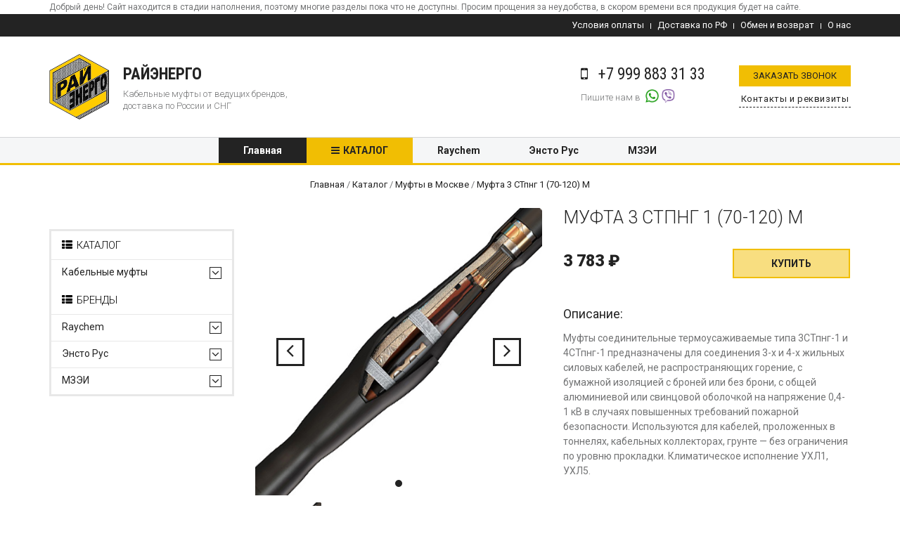

--- FILE ---
content_type: text/html; charset=UTF-8
request_url: https://ray-energo.ru/mufty/3-stpng-1-70-120-m
body_size: 6874
content:
<!DOCTYPE html>
<html lang="ru">

<head>
  <meta charset="utf-8">
  <meta name="viewport" content="width = device-width, initial-scale=1" />
  <title>
    Муфта 3 СТпнг 1 (70-120) М купить по цене 3 783 руб  </title>
  <meta name="description" content="Муфта 3 СТпнг 1 (70-120) М по цене 3 783 руб. Доставка по всей России. Гарантия качества. Купить Муфта 3 СТпнг 1 (70-120) М от ведущих брендов" />
  <meta name="keywords" content="" />
  <meta name="language" content="ru" />
  <meta name="author" content="mandarin5.ru" />
  <meta property="og:title" content="Муфта 3 СТпнг 1 (70-120) М купить по цене 3 783 руб">
  <meta property="og:description" content="Муфта 3 СТпнг 1 (70-120) М по цене 3 783 руб. Доставка по всей России. Гарантия качества. Купить Муфта 3 СТпнг 1 (70-120) М от ведущих брендов">
  <meta property="og:type" content="website">
  <meta property="og:url" content="https://ray-energo.ru">
  <meta property="og:image" content="/uploads/logo.png">
  <link rel="shortcut icon" href="/uploads/favicon.png" type="image/png">
  <!-- Favicon -->
  <link rel="apple-touch-icon-precomposed" sizes="144x144" href="/apple-touch-icon-144-precomposed.png">
  <!-- CSS Global -->
  <link href="/js/plugins/bootstrap/css/bootstrap.min.css" rel="stylesheet">
  <link href="/js/plugins/bootstrap-select/css/bootstrap-select.min.css" rel="stylesheet">
  <link href="/js/plugins/fontawesome/css/font-awesome.min.css" rel="stylesheet">
  <link href="/js/plugins/prettyphoto/css/prettyPhoto.css" rel="stylesheet">
  <link href="/js/plugins/owl-carousel2/assets/owl.carousel.min.css" rel="stylesheet">
  <link href="/js/plugins/owl-carousel2/assets/owl.theme.default.min.css" rel="stylesheet">
  <link href="/js/plugins/animate/animate.min.css" rel="stylesheet">
  <!-- Theme CSS -->
  <link href="/css/theme.min.css" rel="stylesheet">
  <link href="/css/theme-yellow.min.css" rel="stylesheet" id="theme-config-link">
  <!-- Head Libs -->
  <script src="/js/plugins/modernizr.custom.js"></script>
  <script src="/js/plugins/jquery/jquery-1.11.1.min.js"></script>
  <!--[if lt IE 9]>
        <script src="assets/plugins/iesupport/html5shiv.js"></script>
        <script src="assets/plugins/iesupport/respond.min.js"></script>
        <![endif]-->
  <meta name="google-site-verification" content="Nl0ov73LrBrVv0FSpjpn-S9gg4umkbktRhUPQPKZOvQ" />
<meta name="yandex-verification" content="a7b93c8802a5899d" />
<meta name="yandex-verification" content="978986ff9a4194a8" />
<meta name="yandex-verification" content="4c423caca321592d" />
<meta name="yandex-verification" content="00d82ce59a09d544" />
<meta name="yandex-verification" content="a447313e136891c8" />
<meta name="yandex-verification" content="9546f542d76a315a" />
<meta name="yandex-verification" content="8a05c39c9004c13c" />
<meta name="yandex-verification" content="a7b93c8802a5899d" />
<meta name="yandex-verification" content="a7b93c8802a5899d" />
  <script type='text/javascript' src='/modules/mod_feedback/jquery.maskedinput.min.js'></script>
<script type='text/javascript' src='/modules/mod_feedback/feedback.js'></script>
<link rel='stylesheet' href='/modules/mod_feedback/feedback.css'/>
<script type='text/javascript' src='/modules/mod_feedback/datetimepicker/jquery.datetimepicker.js'></script>
<link rel='stylesheet' href='/modules/mod_feedback/datetimepicker/jquery.datetimepicker.css'/>
<script type='text/javascript' src='/modules/mod_feedback/magnific/jquery.magnific-popup.min.js'></script>
<link rel='stylesheet' href='/modules/mod_feedback/magnific/magnific-popup.css'/>
</head>

<body id="home" class="wide" itemscope itemtype="http://schema.org/Organization">
      <div class="container">
    <div class="txt_war">Добрый день! Сайт находится в стадии наполнения, поэтому многие разделы пока что не доступны. Просим прощения за неудобства, в скором времени вся продукция будет на сайте.</div>
  </div>
  <!-- Header top bar -->
  <div class="top-bar">
    <div class="container">
            <div class="top-bar-right">
        <ul class="list-inline">
          <li><a href="/usloviya-oplaty">Условия оплаты</a></li><li><a href="/dostavka-po-rf">Доставка по РФ</a></li><li><a href="/obmen-i-vozvrat">Обмен и возврат</a></li><li><a href="/o-nas">О нас</a></li>        </ul>
      </div>
    </div>
  </div>
  <!-- /Header top bar -->
  <!-- HEADER -->
  <header class="header" id="header">
    <div class="header-wrapper">
      <div class="container">
        <div class="box_group">
          <div class="logo"> <a itemprop="url" href="/"><img itemprop="logo" src="/img/logo.svg" /></a> </div>
          <div class="slogan">
            <span itemprop="name">
              РайЭнерго</span>
            <span itemprop="description">
              Кабельные муфты от ведущих брендов, доставка по России и СНГ</span>
          </div>
          <!-- Mobile menu toggle button -->
          <a href="#" class="menu-toggle btn btn-theme-transparent"><i class="fa fa-bars"></i></a>
          <!-- /Mobile menu toggle button -->
          <span itemprop="address" itemscope="" itemtype="http://schema.org/PostalAddress">
            <meta itemprop="telephone" content="">
            <meta itemprop="email" content="rayenergo@bk.ru">
            <meta itemprop="addressCountry" content="Россия">
            <meta itemprop="addressLocality" content="Москва">
            <meta itemprop="streetAddress" content="125412, г.Москва, Коровинское шоссе, д.35А, 2 этаж, помещение 16">
          </span>
          <div class="gr_form"> <a href="#form-call-modal" class="form-modal"> <span>Заказать звонок</span></a> <a href="/kontakty"> <span>Контакты и реквизиты</span></a> </div>
          <div class="gr_phone_email">
            <div class="gr_phone">
              <!--<div><i class="fa fa-phone"></i><a href="tel:"><span itemprop="telephone">
                    </span></a>
                <p>
                  Мы на связи с 8.00 до 17.00 Пн-Пт                </p>
              </div>-->
              <div><i class="fa fa-mobile"></i><a href="tel:+7 999 883 31 33"><span itemprop="telephone">
                  +7 999 883 31 33</span></a>
                                <p class="p_soc"><span class="soc_tit">Пишите нам в </span><span class="soc_icon">
                    <a href="https://api.whatsapp.com/send?phone=79998833133"><i class="whatsapp"></i></a><a href="viber://add?number=79998833133"><i class="viber"></i></a>                  </span></p>
                              </div>
            </div>
          </div>
        </div>
      </div>
    </div>
    <div class="navigation-wrapper">
      <div class="container">
        <!-- Navigation -->
        <nav class="navigation closed clearfix">
          <a href="#" class="menu-toggle-close btn"><i class="fa fa-times"></i></a>
          <ul class="nav sf-menu">
            <li class="active"><a href="/">Главная</a></li><li class="active"><a href="/mufty-kabelnye">Каталог</a></li><li><a href="/raychem/mufty">Raychem</a></li><li><a href="/ensto-rus">Энсто Рус</a></li><li><a href="/mzei">МЗЭИ</a></li>            <li class="mobi_menu"><a href="/usloviya-oplaty">Условия оплаты</a></li><li class="mobi_menu"><a href="/dostavka-po-rf">Доставка по РФ</a></li><li class="mobi_menu"><a href="/obmen-i-vozvrat">Обмен и возврат</a></li><li class="mobi_menu"><a href="/o-nas">О нас</a></li>          </ul>
        </nav>
        <!-- /Navigation -->
      </div>
    </div>
    <div class="top-bar2">
      <div class="container">
        <div class="box_menu_phone">
          <div class="phone_but">
           <!-- <p><i class="fa fa-phone"></i><a href="tel:">
                </a></p>-->
            <p><i class="fa fa-mobile"></i><a href="tel:+7 999 883 31 33">
                +7 999 883 31 33</a></p>
          </div>
                    <div class="social_but">
            <span class="soc_icon">
              <a href="https://api.whatsapp.com/send?phone=79998833133"><i class="whatsapp"></i></a><a href="viber://add?number=79998833133"><i class="viber"></i></a>            </span>
          </div>
                  </div>
      </div>
    </div>
  </header>
  <!-- /HEADER -->
  <!-- WRAPPER -->
  <div class="wrapper"><!-- CONTENT AREA -->
<div class="content-area">
  <section class="page-section breadcrumbs">
    <div class="container">
      <div class="breadcrumb">
        

<div class='url' itemscope='' itemtype='http://schema.org/BreadcrumbList' id='breadcrumbs'>
					<span itemscope='' itemprop='itemListElement' itemtype='http://schema.org/ListItem'>
					<a itemprop='item' title='Главная' href='/'>
					<span itemprop='name'>Главная</span>
					<meta itemprop='position' content='1'></a></span> / 
					<span itemscope='' itemprop='itemListElement' itemtype='http://schema.org/ListItem'>
					<a itemprop='item' title='Каталог' href='/mufty-kabelnye'>
					<span itemprop='name'>Каталог</span>
					<meta itemprop='position' content='2'></a></span> / 
					<span itemscope='' itemprop='itemListElement' itemtype='http://schema.org/ListItem'>
					<a itemprop='item' title='Муфты в Москве' href='/mufty'>
					<span itemprop='name'>Муфты в Москве</span>
					<meta itemprop='position' content='3'></a></span> / 
					<span itemscope='' itemprop='itemListElement' itemtype='http://schema.org/ListItem'>
					<a itemprop='item' title='Муфта 3 СТпнг 1 (70-120) М' href='/mufty/3-stpng-1-70-120-m'>
					<span itemprop='name'>Муфта 3 СТпнг 1 (70-120) М</span>
					<meta itemprop='position' content='4'></a></span></div>      </div>
    </div>
  </section>
  <section class="page-section with-sidebar">
    <div class="container">
      <div class="row">
        <!-- SIDEBAR -->
        <aside class="col-md-3 sidebar" id="sidebar">
          <!-- widget shop categories -->
          <div class="widget shop-categories">
            <div class="h4 widget-title catalog_but"><i class="fa fa-th-list"></i>Каталог</div>
<div class="widget-content catalog_hide">
  <ul class="cat_menu">
    <li> <span class="arrow"><i class="fa fa-angle-down"></i></span> <a href="/mufty-kabelnye">
      Кабельные муфты      </a>
      <ul class="children ">
        <li> 
        <a href="/mufty/perehodnye">
          Переходные          </a> 
   
        </li>
                <li> 
        <a href="/mufty/koncevye">
          Концевые          </a> 
   
        </li>
                <li> 
        <a href="/mufty/soedinitelnye">
          Соединительные          </a> 
   
        </li>
                <li> 
        <a href="/mufty/otvetvitelnye">
          Ответвительные          </a> 
   
        </li>
              </ul>
    </li>
      </ul>
</div>            <div class="h4 widget-title catalog_but"><i class="fa fa-th-list"></i>Бренды</div>
<div class="widget-content catalog_hide">
  <ul class="cat_menu">
    <li> <span class="arrow"><i class="fa fa-angle-down"></i></span> <a href="/raychem/mufty">
      Raychem      </a>
      <ul class="children ">
        <li> 
<span class="arrow_sub no-border"><i class="fa fa-angle-down"></i></span>
        <a href="/raychem/koncevye-mufty">
          Концевые муфты          </a> 
<ul class="children_sub">
                                                          </ul>

   
        </li>
                <li> 
<span class="arrow_sub no-border"><i class="fa fa-angle-down"></i></span>
        <a href="/raychem/otvetvitelnye-mufty">
          Ответвительные муфты          </a> 
<ul class="children_sub">
                                                          </ul>

   
        </li>
                <li> 
<span class="arrow_sub no-border"><i class="fa fa-angle-down"></i></span>
        <a href="/raychem/perehodnye-mufty">
          Переходные муфты          </a> 
<ul class="children_sub">
                                                          </ul>

   
        </li>
                <li> 
<span class="arrow_sub no-border"><i class="fa fa-angle-down"></i></span>
        <a href="/raychem/soedinitelnye-mufty">
          Соединительные муфты          </a> 
<ul class="children_sub">
                                                          </ul>

   
        </li>
              </ul>
    </li>
        <li> <span class="arrow"><i class="fa fa-angle-down"></i></span> <a href="/ensto-rus">
      Энсто Рус      </a>
      <ul class="children ">
        <li> 
<span class="arrow_sub no-border"><i class="fa fa-angle-down"></i></span>
        <a href="/ensto-rus/koncevye-mufty">
          Концевые муфты          </a> 
<ul class="children_sub">
                                                          </ul>

   
        </li>
              </ul>
    </li>
        <li> <span class="arrow"><i class="fa fa-angle-down"></i></span> <a href="/mzei">
      МЗЭИ      </a>
      <ul class="children ">
        <li> 
<span class="arrow_sub no-border"><i class="fa fa-angle-down"></i></span>
        <a href="/mzei/koncevye-mufty">
          Концевые муфты          </a> 
<ul class="children_sub">
                                                          </ul>

   
        </li>
                <li> 
<span class="arrow_sub no-border"><i class="fa fa-angle-down"></i></span>
        <a href="/mzei/soedinitelnye-mufty">
          Соединительные муфты          </a> 
<ul class="children_sub">
                                                          </ul>

   
        </li>
                <li> 
<span class="arrow_sub no-border"><i class="fa fa-angle-down"></i></span>
        <a href="/mzei/perehodnye-mufty">
          Переходные муфты          </a> 
<ul class="children_sub">
                                                          </ul>

   
        </li>
                <li> 
<span class="arrow_sub no-border"><i class="fa fa-angle-down"></i></span>
        <a href="/mzei/mufty-ng">
          Муфты НГ          </a> 
<ul class="children_sub">
                                                          </ul>

   
        </li>
              </ul>
    </li>
      </ul>
</div>          </div>
          <!-- /widget shop categories -->
        </aside>
        <!-- / SIDEBAR -->
        <div class="col-md-9 mt0 content catalog_all page-section breadcrumbs" id="content" itemscope itemtype="http://schema.org/Product">
          <div class="row product-single">
            <div class="col-md-6">
                            <div class="owl-carousel img-carousel">
                                <div class="item">
                  <a class="btn btn-theme btn-theme-transparent btn-zoom" href="/uploads/product/mufty/mufti-ng/3stpng-10-25-50.jpg" data-gal="prettyPhoto"> <i class="fa fa-plus"></i></a>
                  <a href="/uploads/product/mufty/mufti-ng/3stpng-10-25-50.jpg" data-gal="prettyPhoto"> <img itemprop='image' class="img-responsive" src="/uploads/product/mufty/mufti-ng/3stpng-10-25-50.jpg" alt="" /></a>
                </div>
                              </div>
              <div class="row product-thumbnails">
                                <div class="col-xs-2 col-sm-2 col-md-3"><a href="#" onClick="jQuery('.img-carousel').trigger('to.owl.carousel', [0, 300]);"><img src="/uploads/product/mufty/mufti-ng/3stpng-10-25-50.jpg" /></a></div>
                              </div>
                          </div>
            <div class="col-md-6">
              <h1 class="product-title" itemprop="name">
                Муфта 3 СТпнг 1 (70-120) М              </h1>
              <hr class="page-divider small" />
              <div class="gr_price_btn" itemprop="offers" itemscope itemtype="http://schema.org/Offer">
                <div class="product-price" itemprop="price" content="3783">
                  3 783 
                <span itemprop="priceCurrency" content="RUB"> ₽ </span>
                </div>
                <div class="buttons">
                  <button href="#form-product-modal" class="btn btn-theme btn-shop btn-icon-left form-modal" type="submit" data-desc="Ваш заказ: Муфта 3 СТпнг 1 (70-120) М">Купить</button>
                </div>
              </div>
              <div class="product-text">
                <div class="txt_glav">Описание:</div>
                <span itemprop="description">
                  <div class="foramt">
                    <p><span>Муфты соединительные термоусаживаемые типа 3СТпнг-1 и 4СТпнг-1 предназначены для соединения 3-х и 4-х жильных силовых кабелей, не распространяющих горение, с бумажной изоляцией с броней или без брони, с общей алюминиевой или свинцовой оболочкой на напряжение&nbsp;0,4-1 кВ в случаях повышенных требований пожарной безопасности. Используются для кабелей, проложенных в тоннелях, кабельных коллекторах, грунте &mdash; без ограничения по уровню прокладки. Климатическое исполнение УХЛ1, УХЛ5.</span></p>                  </div>
                </span>
              </div>
              <hr class="page-divider small" />
              <div class="specific">
                <h3>Характеристики</h3>
                <table border="0" cellpadding="0" cellspacing="0" class="options">
                                    <tr itemprop="additionalProperty" itemscope="" itemtype="http://schema.org/PropertyValue">
                    <td itemprop="name"><span>
                        Вид</span></td>
                    <td itemprop="value"><span>
                        Муфты                        </span></td>
                  </tr>
                                    <tr itemprop="additionalProperty" itemscope="" itemtype="http://schema.org/PropertyValue">
                    <td itemprop="name"><span>
                        Тип</span></td>
                    <td itemprop="value"><span>
                        <a href='/mufty/soedinitelnye'>Соединительные</a>                        </span></td>
                  </tr>
                                    <tr itemprop="additionalProperty" itemscope="" itemtype="http://schema.org/PropertyValue">
                    <td itemprop="name"><span>
                        Сила напряжения</span></td>
                    <td itemprop="value"><span>
                        <a href='/mufty/04-kv'>Муфты 0,4 кВ</a>                        </span></td>
                  </tr>
                                    <tr itemprop="additionalProperty" itemscope="" itemtype="http://schema.org/PropertyValue">
                    <td itemprop="name"><span>
                        Сечение кабеля</span></td>
                    <td itemprop="value"><span>
                        <a href='/mufty/sechenie-kabelya-70-120'>Муфты сечением 70/120</a>                        </span></td>
                  </tr>
                                    <tr itemprop="additionalProperty" itemscope="" itemtype="http://schema.org/PropertyValue">
                    <td itemprop="name"><span>
                        Монтаж</span></td>
                    <td itemprop="value"><span>
                        <a href='/mufty/vnutrennyaya-ustanovka'>Внутренняя установка</a>, <a href='/mufty/naruzhnaya-ustanovka'>Наружная установка</a>                        </span></td>
                  </tr>
                                    <tr itemprop="additionalProperty" itemscope="" itemtype="http://schema.org/PropertyValue">
                    <td itemprop="name"><span>
                        Тип изоляции</span></td>
                    <td itemprop="value"><span>
                        <a href='/mufty/bumazhnaya-izolyaciya'>Бумага</a>                        </span></td>
                  </tr>
                                    <tr itemprop="additionalProperty" itemscope="" itemtype="http://schema.org/PropertyValue">
                    <td itemprop="name"><span>
                        Комплектация</span></td>
                    <td itemprop="value"><span>
                        с наконечниками                        </span></td>
                  </tr>
                                    <tr itemprop="additionalProperty" itemscope="" itemtype="http://schema.org/PropertyValue">
                    <td itemprop="name"><span>
                        Производитель</span></td>
                    <td itemprop="value"><span>
                        МЗЭИ                        </span></td>
                  </tr>
                                                    </table>
                </table>
              </div>
              <hr class="page-divider small" />
            </div>
          </div>
          <hr class="page-divider no-border" />
          <!-- content-tabs -->
          <div class="tabs-wrapper content-tabs">
            <ul class="nav nav-tabs">
              <li class="active"><a href="#item-description" data-toggle="tab">Подробное описание</a></li>
            </ul>
            <div class="tab-content">
              <div class="tab-pane fade in active" id="item-description">
                <div class="foramt"><p><span>На разделанные жилы кабелей поверх фазной изоляции усаживаются маслостойкие трубки (1). Корешки разделки герметизируются изолирующими перчатками (2). Жилы кабеля соединяются гильзами с контактными винтами или&nbsp; другим способом (опрессовкой, пайкой) по желанию заказчика(4).На места соединения усаживаются трубки с клеевым подслоем (3). Для дополнительной герметизации в пространство между жилами закладываются термоплавкие пластины-заполнители и бандажируются стеклолентой (13).&nbsp;При усадке наружной трубы (9) пластины расплавляются и заполняют межжильное пространство.&nbsp;Оболочки и бронеленты соединяются медным лужёным проводом (6). Соединение проводника заземления с&nbsp;оболочкой и броней осуществляется самым надежным способом &ndash; пайкой (14). Узлы заземления изолируются лентой-герметиком (7), сглаживающим неровности поверхностей.&nbsp;Полная герметизация муфты осуществляется термоусаживаемой трубкой с клеевым подслоем (9).</span></p></div>
              </div>
            </div>
          </div>
          <!-- /content-tabs -->
          <!--SEO-->
          <hr class="page-divider no-border">
          <div class="row">
            <div class="col-md-12">
                          </div>
          </div>
          <!--SEO-->
        </div>
      </div>
    </div>
  </section>
</div>
<!-- /CONTENT AREA -->
<!-- FOOTER -->
<footer class="footer" itemscope="" itemtype="http://schema.org/LocalBusiness">
  <div class="footer-widgets">
    <div class="container">
      <div class="row">
        <div class="col-md-3 col-sm-3 hidden-xs">
          <div class="widget">
            <div class="box_group">
              <div class="logo"> <a href="/" itemprop="url"><img itemprop="image" src="/img/logo.svg"/></a> </div>
              <div class="slogan"> 
                <span itemprop="name">
                  РайЭнерго                </span>
                <span itemprop="description">
                  Кабельные муфты от ведущих брендов, доставка по России и СНГ                </span>
              </div>
            </div>
                      </div>
        </div>
        <div class="col-md-3 hidden-sm hidden-xs">
          <div class="widget widget-categories">
            <div class="widget-title">Меню</div>
            <ul>
             <li><a href="/usloviya-oplaty">Условия оплаты</a></li><li><a href="/dostavka-po-rf">Доставка по РФ</a></li><li><a href="/obmen-i-vozvrat">Обмен и возврат</a></li><li><a href="/o-nas">О нас</a></li>             </ul>
          </div>
        </div>
        <div class="col-md-3 hidden-sm hidden-xs">
          <div class="widget widget-categories menu_bottom">
            <div class="widget-title">Каталог</div>
            <ul>
            <li class="active"><a href="/">Главная</a></li><li class="active"><a href="/mufty-kabelnye">Каталог</a></li><li><a href="/raychem/mufty">Raychem</a></li><li><a href="/ensto-rus">Энсто Рус</a></li><li><a href="/mzei">МЗЭИ</a></li>            </ul>
          </div>
        </div>
        <div class="col-md-3 col-sm-9 col-xs-12">
          <div class="widget">
            <div class="widget-title">Контакты</div>
            <div class="gr_phone_email">
              <div class="gr_phone">
                <div><i class="fa fa-phone"></i><a href="tel:"><span itemprop="telephone"></span></a></div>
                <div><i class="fa fa-mobile"></i><a href="tel:+7 999 883 31 33">+7 999 883 31 33</a></div>
              </div>
              <div class="gr_email"> <i class="fa fa-envelope"></i> <a href="mailto:rayenergo@bk.ru"><span itemprop="email">rayenergo@bk.ru</span></a> </div>
              <div class="contact" itemprop="address" itemscope="" itemtype="http://schema.org/PostalAddress">
                <p>OOO &laquo; РайЭнерго &raquo; </p>
                <p> <span itemprop="postalCode">125412</span>, <span itemprop="addressCountry">Россия</span>, <span itemprop="addressRegion">Московская область</span>, г. <span itemprop="addressLocality">Москва</span>, <span itemprop="streetAddress">Коровинское шоссе, д.35А, 2 этаж, помещение 16</span></p>
                <!-- <p>125412, г.Москва Коровинское шоссе, д.35А, 2 этаж, помещение 16</p> -->
                
                <p>ПН-ПТ: 8.00-17.00<br />
СБ:  9.00-12.00</p>
              </div>
            </div>
          </div>
        </div>
      </div>
    </div>
  </div>
  <div class="footer-meta">
    <div class="container">
      <div class="row">
        <div class="col-sm-6">
          <div class="copyright">Copyright 2026 OOO &laquo;
            РайЭнерго            &raquo;   |  Все права защищены </div>
        </div>
        <div class="col-sm-6">
          <div class="created">Разработано в
<a href="http://mandarin5.ru" target="_blank"><img src="/uploads/mandarin.png"> Мандарин</a>
          </div>
        </div>
      </div>
    </div>
  </div>
</footer>
<!-- /FOOTER -->
<div id="to-top" class="to-top"><i class="fa fa-angle-up"></i></div>
 </div>
<!-- /WRAPPER -->

        <!-- JS Global -->        
        <script src="/js/plugins/bootstrap/js/bootstrap.min.js"></script>
        <script src="/js/plugins/bootstrap-select/js/bootstrap-select.min.js"></script>
        <script src="/js/plugins/superfish/js/superfish.min.js"></script>
        <script src="/js/plugins/prettyphoto/js/jquery.prettyPhoto.js"></script>
        <script src="/js/plugins/owl-carousel2/owl.carousel.min.js"></script>
        <script src="/js/plugins/jquery.sticky.min.js"></script>
        <script src="/js/plugins/jquery.easing.min.js"></script>
        <script src="/js/plugins/jquery.smoothscroll.min.js"></script>
        <!-- JS Page Level -->
        <script src="/js/theme.js"></script>
        <div class='formid disable' data-id='form-call-modal' data-page-id='1259'></div>        <div class='formid disable' data-id='form-calc-modal' data-page-id='1259'></div>        <div class='formid disable' data-id='form-tender-modal' data-page-id='1259'></div>        <div class='formid disable' data-id='form-sample-modal' data-page-id='1259'></div>        <div class='formid disable' data-id='form-director-modal' data-page-id='1259'></div>        <div class='formid disable' data-id='form-product-modal' data-page-id='1259'></div><!-- Yandex.Metrika counter -->
<script type="text/javascript" >
   (function(m,e,t,r,i,k,a){m[i]=m[i]||function(){(m[i].a=m[i].a||[]).push(arguments)};
   m[i].l=1*new Date();k=e.createElement(t),a=e.getElementsByTagName(t)[0],k.async=1,k.src=r,a.parentNode.insertBefore(k,a)})
   (window, document, "script", "https://mc.yandex.ru/metrika/tag.js", "ym");

   ym(57008953, "init", {
        clickmap:true,
        trackLinks:true,
        accurateTrackBounce:true,
        webvisor:true
   });
</script>
<noscript><div><img src="https://mc.yandex.ru/watch/57008953" style="position:absolute; left:-9999px;" alt="" /></div></noscript>
<!-- /Yandex.Metrika counter -->
<!-- Global site tag (gtag.js) - Google Analytics -->
<script async src="https://www.googletagmanager.com/gtag/js?id=UA-179250042-1"></script>
<script>
  window.dataLayer = window.dataLayer || [];
  function gtag(){dataLayer.push(arguments);}
  gtag('js', new Date());

  gtag('config', 'UA-179250042-1');
</script>
       
    </body>
</html>
<script>console.log('LOADING 0.12')</script>

--- FILE ---
content_type: text/html; charset=UTF-8
request_url: https://ray-energo.ru/ajax/mod-mod_feedback
body_size: 989
content:
	<div id="form-sample-modal" class="feedback modal-form white-popup mfp-hide zoom-anim-dialog">
		<div class="title h2" data-default="ЗАПРОСИТЬ ОБРАЗЦЫ"></div>
		<div class="desc" data-default="Образцы отправляются только компаниям по предварительной договоренности с менеджером"></div>
			<form class="feedback_form" id="feedback_form-sample-modal" enctype="multipart/form-data" method="POST" action="/ajax/mod-mod_feedback/send-message">
		<div class=" input_string input-box">
<label>
    <span>Имя</span>
    <input name="value[fio]" type="text" placeholder="Имя" value="" class="input jinput"/>
    <input name="label[fio]" type="hidden" value="Имя" class="input"/>
    <input name="type[fio]" type="hidden" value="input_string"/>
    </lable>
</div>
<div class="input_require input_telefon input-box" >
	<label>
	    <span>Телефон</span>
	   	<input name="value[telefon]" type="tel" placeholder="Телефон" value="" class="input jinput"/>
		<input name="label[telefon]" type="hidden" value="Телефон" class="input"/>
		<input name="type[telefon]" type="hidden" value="input_telefon"/>
		<span class="err_msg"></span>	</label>
</div>
<div class=" input_email input-box">
	<label>
	    <span>Email</span>
	   	<input name="value[email]" placeholder="Email" type="text" value="" class="input jinput"/>
		<input name="label[email]" type="hidden" value="Email" class=""/>
    	<input name="type[email]" type="hidden" value="input_email"/>		
			</label>
</div>
<div class=" input_text input-box">
	<label>
	    <span>Адрес доставки образцов</span>
		<textarea name="value[text]" cols="" rows="" placeholder="Адрес доставки образцов" class="input jinput textarea"></textarea>
		<input name="label[text]" type="hidden" value="Адрес доставки образцов" class="input"/>
		<input name="type[text]" type="hidden" value="input_text"/>
	</label>
</div>
		<input name="form" type="hidden" value=""/>
		<input name="url" type="hidden" value="/ajax/mod-mod_feedback"/>
		<input name="page_id" type="hidden" value="1259" />
		<input name="info" type="hidden" value="" class="form_info"/>
		<input name="mod" type="hidden" value="form-sample-modal"/>
		<input name="target_id" type="hidden" value="form_head"/>
		<div class="formabout">Отправляя заявку вы соглашаетесь на обработку <a href="/oferta">персональных данных</a></div>
		<span class="feedback_button jbutton">Отправить заявку</span>
	</form>

	<div class="results">
		<div class="loading">Идет отправка...</div>
		<div class="result"></div>
	</div>
	</div>


--- FILE ---
content_type: text/html; charset=UTF-8
request_url: https://ray-energo.ru/ajax/mod-mod_feedback
body_size: 920
content:
	<div id="form-director-modal" class="feedback modal-form white-popup mfp-hide zoom-anim-dialog">
		<div class="title h2" data-default="Письмо директору"></div>
		<div class="desc" data-default="Оставьте свои пожелания или вопросы директору "></div>
			<form class="feedback_form" id="feedback_form-director-modal" enctype="multipart/form-data" method="POST" action="/ajax/mod-mod_feedback/send-message">
		<div class=" input_string input-box">
<label>
    <span>Имя</span>
    <input name="value[fio]" type="text" placeholder="Имя" value="" class="input jinput"/>
    <input name="label[fio]" type="hidden" value="Имя" class="input"/>
    <input name="type[fio]" type="hidden" value="input_string"/>
    </lable>
</div>
<div class="input_require input_telefon input-box" >
	<label>
	    <span>Телефон</span>
	   	<input name="value[telefon]" type="tel" placeholder="Телефон" value="" class="input jinput"/>
		<input name="label[telefon]" type="hidden" value="Телефон" class="input"/>
		<input name="type[telefon]" type="hidden" value="input_telefon"/>
		<span class="err_msg"></span>	</label>
</div>
<div class=" input_email input-box">
	<label>
	    <span>Email</span>
	   	<input name="value[email]" placeholder="Email" type="text" value="" class="input jinput"/>
		<input name="label[email]" type="hidden" value="Email" class=""/>
    	<input name="type[email]" type="hidden" value="input_email"/>		
			</label>
</div>
<div class=" input_text input-box">
	<label>
	    <span>Сообщение</span>
		<textarea name="value[text]" cols="" rows="" placeholder="Сообщение" class="input jinput textarea"></textarea>
		<input name="label[text]" type="hidden" value="Сообщение" class="input"/>
		<input name="type[text]" type="hidden" value="input_text"/>
	</label>
</div>
		<input name="form" type="hidden" value=""/>
		<input name="url" type="hidden" value="/ajax/mod-mod_feedback"/>
		<input name="page_id" type="hidden" value="1259" />
		<input name="info" type="hidden" value="" class="form_info"/>
		<input name="mod" type="hidden" value="form-director-modal"/>
		<input name="target_id" type="hidden" value="form_head"/>
		<div class="formabout">Отправляя заявку вы соглашаетесь на обработку <a href="/oferta">персональных данных</a></div>
		<span class="feedback_button jbutton">Отправить</span>
	</form>

	<div class="results">
		<div class="loading">Идет отправка...</div>
		<div class="result"></div>
	</div>
	</div>


--- FILE ---
content_type: text/html; charset=UTF-8
request_url: https://ray-energo.ru/ajax/mod-mod_feedback
body_size: 828
content:
	<div id="form-product-modal" class="feedback modal-form white-popup mfp-hide zoom-anim-dialog">
		<div class="title h2" data-default="ОФОРМЛЕНИЕ ТОВАРА"></div>
		<div class="desc" data-default=""></div>
			<form class="feedback_form" id="feedback_form-product-modal" enctype="multipart/form-data" method="POST" action="/ajax/mod-mod_feedback/send-message">
		<div class=" input_string input-box">
<label>
    <span>Имя</span>
    <input name="value[fio]" type="text" placeholder="Имя" value="" class="input jinput"/>
    <input name="label[fio]" type="hidden" value="Имя" class="input"/>
    <input name="type[fio]" type="hidden" value="input_string"/>
    </lable>
</div>
<div class="input_require input_telefon input-box" >
	<label>
	    <span>Телефон</span>
	   	<input name="value[telefon]" type="tel" placeholder="Телефон" value="" class="input jinput"/>
		<input name="label[telefon]" type="hidden" value="Телефон" class="input"/>
		<input name="type[telefon]" type="hidden" value="input_telefon"/>
		<span class="err_msg"></span>	</label>
</div>
<div class=" input_text input-box">
	<label>
	    <span>Сообщение</span>
		<textarea name="value[text]" cols="" rows="" placeholder="Сообщение" class="input jinput textarea"></textarea>
		<input name="label[text]" type="hidden" value="Сообщение" class="input"/>
		<input name="type[text]" type="hidden" value="input_text"/>
	</label>
</div>
		<input name="form" type="hidden" value=""/>
		<input name="url" type="hidden" value="/ajax/mod-mod_feedback"/>
		<input name="page_id" type="hidden" value="1259" />
		<input name="info" type="hidden" value="" class="form_info"/>
		<input name="mod" type="hidden" value="form-product-modal"/>
		<input name="target_id" type="hidden" value=""/>
		<div class="formabout">Отправляя заявку вы соглашаетесь на обработку <a href="/oferta">персональных данных</a></div>
		<span class="feedback_button jbutton">Отправить</span>
	</form>

	<div class="results">
		<div class="loading">Идет отправка...</div>
		<div class="result"></div>
	</div>
	</div>


--- FILE ---
content_type: text/css
request_url: https://ray-energo.ru/css/theme.min.css
body_size: 22149
content:
@import url("https://fonts.googleapis.com/css?family=Roboto+Condensed:300,300i,400,400i,700,700i|Roboto:100,100i,300,300i,400,400i,500,500i,700,700i,900,900i&display=swap");.m0{margin:0 !important}.p0{padding:0 !important}.mt0{margin-top:0 !important}.pt0{padding-top:0 !important}.mb0{margin-bottom:0 !important}.pb0{padding-bottom:0 !important}.mb20{margin-bottom:20px !important}.mt20{margin-top:20px !important}.pt20{padding-top:20px !important}.no-border,.no-border:hover{border:none !important}@media (max-width: 1199px){.container{width:100%}}#preloader{position:fixed;z-index:999999;top:0;right:0;bottom:0;left:0;background-color:#ffffff}#preloader-status{position:absolute;top:50%;left:50%;width:200px;height:200px;margin:-100px 0 0 -100px}#preloader-title{font-size:10px;text-align:center;text-transform:uppercase}.spinner{margin:0 auto;width:120px;height:30px;text-align:center;font-size:10px}.spinner>div{background-color:#00b16a;height:100%;width:20px;display:inline-block;-webkit-animation:stretchdelay 1.2s infinite ease-in-out;animation:stretchdelay 1.2s infinite ease-in-out}.spinner .rect2{-webkit-animation-delay:-1.1s;animation-delay:-1.1s}.spinner .rect3{-webkit-animation-delay:-1s;animation-delay:-1s}.spinner .rect4{-webkit-animation-delay:-0.9s;animation-delay:-0.9s}.spinner .rect5{-webkit-animation-delay:-0.8s;animation-delay:-0.8s}@-webkit-keyframes stretchdelay{0%,40%,100%{-webkit-transform:scaleY(0.4)}20%{-webkit-transform:scaleY(1)}}@keyframes stretchdelay{0%,40%,100%{transform:scaleY(0.4);-webkit-transform:scaleY(0.4)}20%{transform:scaleY(1);-webkit-transform:scaleY(1)}}body{font-family:'Roboto', sans-serif;font-size:14px;line-height:1.72;background:#ffffff;color:#737475;-webkit-font-kerning:auto;-webkit-font-smoothing:antialiased;-webkit-backface-visibility:visible !important;position:relative;overflow-x:hidden}body.boxed{background:#f9f9f9}.coming-soon .content-area{padding:0 !important}.content-area{padding-bottom:40px}.widget *:last-child{margin-bottom:0}.content .widget+.widget,.sidebar .widget+.widget,.footer .widget+.widget{margin-top:30px}.container.full-width{width:100%;max-width:100%;padding-left:0;padding-right:0}.row{margin-top:-30px}.row+.row{margin-top:0}.row div[class*="col-"],.row aside[class*="col-"]{margin-top:30px}.row div[class*="col-"]:after,.row aside[class*="col-"]:after{content:'';display:block;clear:both}.boxed .wrapper{max-width:1200px;margin:0 auto;-webkit-box-shadow:0 0 4px rgba(0,0,0,0.15);box-shadow:0 0 4px rgba(0,0,0,0.15)}.page-section{position:relative;padding-top:50px;padding-bottom:50px;overflow:hidden}.page-section.md-padding{padding-top:20px;padding-bottom:20px}.page-section.sm-padding{padding-top:10px;padding-bottom:10px}.page-section.no-padding{padding-top:0;padding-bottom:0}.page-section.no-padding-top{padding-top:0}.page-section.no-padding-bottom{padding-bottom:0}.page-section.no-bottom-space{margin-bottom:-40px}.page-section.light{background-color:#eef0f5}.page-section.image{background:url(../img/preview/page-section-image.jpg) center top no-repeat;background-attachment:fixed;background-size:cover}h1,h2,h3,h4,h5,h6{color:#00b16a}.image h1,.image h2,.image h3,.image h4,.image h5,.image h6,.color h1 small,.color h2 small,.color h3 small,.color h4 small,.color h5 small,.color h6 small{color:#ffffff}h1 .fa,h2 .fa,h3 .fa,h4 .fa,h5 .fa,h6 .fa,h1 .glyphicon,h2 .glyphicon,h3 .glyphicon,h4 .glyphicon,h5 .glyphicon,h6 .glyphicon{color:#007e4b}.image h1 .fa,.image h2 .fa,.image h3 .fa,.image h4 .fa,.image h5 .fa,.image h6 .fa,.image h1 .glyphicon,.image h2 .glyphicon,.image h3 .glyphicon,.image h4 .glyphicon,.image h5 .glyphicon,.image h6 .glyphicon,.color h1 .fa,.color h2 .fa,.color h3 .fa,.color h4 .fa,.color h5 .fa,.color h6 .fa,.color h1 .glyphicon,.color h2 .glyphicon,.color h3 .glyphicon,.color h4 .glyphicon,.color h5 .glyphicon,.color h6 .glyphicon{color:#ffffff}a,a .fa,a .glyphicon,a:hover,a:hover .fa,a:hover .glyphicon,a:active,a:focus{-webkit-transition:all 0.2s ease-in-out;transition:all 0.2s ease-in-out;text-decoration:none}a{color:#00b16a}a:hover,a:active,a:focus{color:#000000}.footer a{color:#232323}.footer a:hover,.footer a:active,.footer a:focus{color:#00b16a}p{margin-bottom:20px}ul,ol{padding-left:0;list-style:none;margin-bottom:20px}ul ul,ol ul,ul ol,ol ol{padding-left:20px}ul.list-check li,ol.list-check li{padding-left:20px;position:relative}ul.list-check li:before,ol.list-check li:before{content:'\f046';font-family:'FontAwesome';position:absolute;top:0;left:0}ul.list-check li+li,ol.list-check li+li{margin-top:7px}.section-title{margin-top:0;margin-bottom:25px;font-size:18px;font-weight:900;line-height:20px;text-transform:uppercase;text-align:center;color:#232323;overflow:hidden}.section-title span{display:inline-block;position:relative}.section-title span:before,.section-title span:after{content:"";position:absolute;height:1px;width:2000px;background-color:#a5abb7;top:10px}.section-title span:before{right:100%;margin-right:15px}.section-title span:after{left:100%;margin-left:15px}.section-title span span:before,.section-title span span:after{display:none}.section-title .thin{font-weight:300 !important}.section-title.section-title-lg{font-size:24px}.image .section-title span:before,.image .section-title span:after{background-color:#e9e9e9}.block-title{margin-top:0;margin-bottom:25px;font-size:18px;font-weight:900;line-height:20px;text-transform:uppercase;color:#232323;overflow:hidden}.block-title span{display:inline-block;position:relative}.block-title span:after{content:"";position:absolute;height:1px;width:2000px;background-color:#a5abb7;top:10px}.block-title span:after{left:100%;margin-left:15px}.block-title .thin{font-weight:300;margin-left:5px}.block-title.alt{font-size:18px;line-height:24px;font-weight:300;text-transform:uppercase;padding:10px 10px 10px 70px;border:solid 3px rgba(35,35,35,0.1);overflow:visible;position:relative}.block-title.alt .fa{position:absolute;top:-3px;left:-3px;height:50px;width:50px;line-height:47px;vertical-align:middle;text-align:center !important;background-color:#232323;color:#ffffff;z-index:2}.block-title.alt .fa.color{background-color:#00b16a}.text-lg{text-transform:uppercase;font-size:24px;line-height:1.2;color:#00653c}.text-xl{font-size:36px;line-height:48px;font-weight:300}.text-thin{font-size:11px;text-transform:uppercase;color:#232323}.text-dark{color:#232323}.text-color{color:#00b16a}.drop-cap{display:block;float:left;font-size:44px;line-height:37px;margin:0 10px 0 0;color:#00b16a}blockquote{background-color:#00b16a;border:none;color:#ffffff}blockquote p{font-size:30px;font-weight:300;line-height:36px;color:#ffffff}blockquote footer{margin-top:40px}blockquote footer,blockquote cite{font-size:18px;font-style:italic;line-height:20px;color:#ffffff}hr.page-divider{margin-top:30px;margin-bottom:30px;clear:both;border-color:#e9e9e9}hr.transparent,hr.page-divider.transparent{border-color:transparent}hr.page-divider.half{border-color:transparent;margin-top:0}hr.page-divider.small{border-color:transparent;margin-top:0;margin-bottom:20px}hr.page-divider.single{border-color:#d3d3d3}::-webkit-input-placeholder{color:#a6a7a8 !important}:-moz-placeholder{color:#a6a7a8 !important}::-moz-placeholder{color:#a6a7a8 !important}:-ms-input-placeholder{color:#a6a7a8 !important}input:focus::-webkit-input-placeholder{color:transparent !important}input:focus:-moz-placeholder{color:transparent !important}input:focus::-moz-placeholder{color:transparent !important}input:focus:-ms-input-placeholder{color:transparent !important}textarea:focus::-webkit-input-placeholder{color:transparent !important}textarea:focus:-moz-placeholder{color:transparent !important}textarea:focus::-moz-placeholder{color:transparent !important}textarea:focus:-ms-input-placeholder{color:transparent !important}.btn,.btn:hover,.btn:active,.btn.active{-webkit-box-shadow:none;box-shadow:none;border-radius:0}.btn-theme{color:#ffffff;border-width:3px;background-color:#00b16a;border-color:#00b16a;padding:12px 20px;font-size:14px;font-weight:600;line-height:1;text-transform:uppercase;-webkit-transition:all 0.2s ease-in-out;transition:all 0.2s ease-in-out}.btn-theme:hover{background-color:#232323;border-color:#232323;color:#ffffff}.btn-theme.btn-block{max-width:450px}.btn-theme .icon-left{margin-right:7px}.btn-theme .icon-right{margin-left:7px}.btn-theme-transparent,.btn-theme-transparent:focus,.btn-theme-transparent:active{background-color:transparent;border-width:3px;border-color:#e9e9e9;color:#232323}.btn-theme-transparent:hover{background-color:#232323;border-color:#232323;color:#ffffff}.btn-theme-dark,.btn-theme-dark:focus,.btn-theme-dark:active{background-color:#232323;border-width:3px;border-color:#232323;color:#ffffff}.btn-theme-dark:hover{background-color:#00b16a;border-color:#00b16a;color:#ffffff}.btn-theme-xs{font-size:11px;padding:7px 12px}.btn-theme-sm{font-size:14px;padding:7px 20px}.btn-theme-lg{font-size:18px;padding:20px 35px}.btn-theme-xl{font-size:24px;padding:25px 35px}.btn-icon-left .fa,.btn-icon-left .glyphicon{margin-right:7px}.btn-icon-right .fa,.btn-icon-right .glyphicon{margin-left:7px}.btn-play{position:relative;display:inline-block !important;padding:0 !important;width:150px !important;height:150px !important;border-radius:50% !important;text-align:center;background-color:rgba(0,177,106,0.85);color:#ffffff}.btn-play .fa{font-size:60px;line-height:150px;margin-right:-9px}.btn-play:before{content:'';display:block;position:absolute;width:180px !important;height:180px !important;top:-16px;left:-16px;border-radius:50% !important;border:solid 10px rgba(0,177,106,0.35)}a:hover .btn-play,.btn-play:hover{background-color:#ffffff;color:#00b16a}.btn-title-more{float:right;font-size:11px;padding:12px;margin-top:-10px;margin-left:20px;margin-bottom:-30px;background-color:transparent;border-width:3px;border-color:#e9e9e9;color:#232323}.btn-title-more .fa,.btn-title-more .glyphicon{font-size:14px;margin-top:-1px}.btn-title-more:hover{background-color:#232323;border-color:#232323;color:#ffffff}p.btn-row{margin-top:-10px}p.btn-row .btn{margin-top:10px;margin-right:10px}p.btn-row .text{display:inline-block;margin-top:10px;margin-right:10px;vertical-align:middle}.btn-view-more-block{width:100%;max-width:100%;display:block;font-size:18px;padding:13px 35px;border-color:#a5abb7;background-color:#a5abb7;color:#ffffff}.btn-view-more-block:hover{border-color:#232323;background-color:#232323}.form-control{-webkit-appearance:none;-webkit-box-shadow:none;box-shadow:none;height:40px;border-radius:0;border:3px solid #e9e9e9;color:#737475}.form-control:focus{-webkit-appearance:none;-webkit-box-shadow:none;box-shadow:none;border-color:#232323}textarea{resize:none}.bootstrap-select .dropdown-menu{border-radius:0}.bootstrap-select .dropdown-menu a{padding-top:5px;padding-bottom:5px}.bootstrap-select>.selectpicker{-webkit-appearance:none;-webkit-box-shadow:none;box-shadow:none !important;height:40px;border-radius:0;border:3px solid #e9e9e9;background-color:#ffffff !important;color:#737475 !important}.bootstrap-select>.selectpicker:focus{border-color:#232323}.bootstrap-select-searchbox .form-control{border-radius:0}.bootstrap-select .selectpicker>.filter-option{color:#232323 !important;font-weight:700 !important;font-size:11px;text-transform:uppercase;line-height:22px}.alert{border-radius:0}label{font-size:11px;text-transform:uppercase;color:#232323}input[type=checkbox]{margin-top:2px;margin-right:5px}.form-login .row{margin-top:-20px}.form-login .row+.row{margin-top:0}.form-login .row div[class*="col-"],.form-login .row aside[class*="col-"]{margin-top:20px}.form-login .hello-text-wrap{line-height:12px}.form-login .btn-block{margin-left:auto;margin-right:auto}@media (min-width: 992px){.form-login .btn-block{max-width:100%}}.form-login .btn.facebook{background-color:#3e5c98;border-color:#3e5c98;color:#ffffff}.form-login .btn.twitter{background-color:#22a9e0;border-color:#22a9e0;color:#ffffff}.form-login .btn.facebook:hover,.form-login .btn.twitter:hover{background-color:#232323;border-color:#232323}.form-login .btn-theme{padding-top:14px;padding-bottom:14px}.form-login .form-group{margin-bottom:0}.form-login .form-control{height:50px}.form-login .checkbox{font-size:11px;margin-top:0;margin-bottom:0;text-transform:uppercase;color:#232323}.form-login .checkbox label{font-weight:700 !important}.form-login .checkbox input[type=checkbox]{margin-top:2px}.form-login .col-md-12.col-lg-6.text-right-lg{line-height:0}@media (min-width: 1200px){.form-login .col-md-12.col-lg-6.text-right-lg{margin-bottom:2px}}@media (max-width: 1199px){.form-login .col-md-12.col-lg-6.text-right-lg{margin-top:0}}.form-login .forgot-password{color:#232323 !important;font-weight:700 !important;font-size:11px;text-transform:uppercase;line-height:18px}.form-login .forgot-password:hover{border-bottom:solid 1px #232323}.form-login ::-webkit-input-placeholder{color:#232323 !important;font-weight:700 !important;font-size:11px;text-transform:uppercase;line-height:22px}.form-login :-moz-placeholder{color:#232323 !important;font-weight:700 !important;font-size:11px;text-transform:uppercase;line-height:22px}.form-login ::-moz-placeholder{color:#232323 !important;font-weight:700 !important;font-size:11px;text-transform:uppercase;line-height:22px}.form-login :-ms-input-placeholder{color:#232323 !important;font-weight:700 !important;font-size:11px;text-transform:uppercase;line-height:22px}.create-account{color:#232323}.create-account .list-check{font-weight:700}.create-account .row{margin-top:-20px}.create-account .row+.row{margin-top:0}.create-account .row div[class*="col-"],.create-account .row aside[class*="col-"]{margin-top:20px}.create-account .hello-text-wrap{line-height:12px}.create-account .btn-theme{padding-top:14px;padding-bottom:14px}.create-account .btn-create{margin-top:15px}.top-bar{padding:5px 0;font-size:13px;background-color:#232323;color:#ffffff}.top-bar ul{margin-bottom:0}.top-bar ul li{margin-right:20px}@media (max-width: 991px){.top-bar ul li{margin-right:5px}}.top-bar ul a{display:block;text-decoration:none;color:#ffffff}.top-bar ul a:hover span{border-bottom:solid 1px #ffffff}.top-bar ul a:hover .fa{color:#00b16a}.top-bar ul a span.colored{color:#00b16a;margin-left:5px}.top-bar ul .dropdown-menu{-webkit-box-shadow:0 2px 5px 0 rgba(0,0,0,0.1);box-shadow:0 2px 5px 0 rgba(0,0,0,0.1);border-radius:0}.top-bar ul .dropdown-menu li{margin-right:0}.top-bar ul .dropdown-menu a{color:#232323;padding:3px 10px}.top-bar ul .dropdown-menu a:hover{border-bottom:none}.top-bar ul .fa{margin-right:5px}.top-bar ul .dropdown-toggle .fa{margin:0 0 0 5px}.top-bar .top-bar-left{float:left}.top-bar .top-bar-right{float:right}.top-bar .top-bar-right>ul>li{padding:0;margin:0;position:relative}.top-bar .top-bar-right>ul>li+li{padding:0 0 0 10px;margin:0 0 0 9px}.top-bar .top-bar-right>ul>li+li:before{content:'';display:block;position:absolute;top:8px;left:0;width:1px;height:8px;background-color:#ffffff}.top-bar .icon-user img{margin-top:-3px;margin-right:5px}.top-bar .icon-form img{margin-top:-5px;margin-right:5px}.top-bar .dropdown.currency .dropdown-menu{min-width:80px}.top-bar .dropdown.flags>a img{margin-top:-3px}.top-bar .dropdown.flags .dropdown-menu{min-width:75px}.sticky-wrapper:not(.is-sticky){height:auto !important}.header{border-bottom:solid 3px #00b16a}.wide .sticky-wrapper .header{width:100% !important}.sticky-wrapper .header{z-index:20}@media (max-width: 767px){.sticky-wrapper .header{position:relative !important;height:auto !important}}.header .header-wrapper{padding:25px 0;background-color:#ffffff;position:relative}.header .header-wrapper>.container{position:relative;min-height:40px}.is-sticky .header .header-wrapper{padding-top:10px;padding-bottom:10px}.header .header-search{position:absolute;top:0;left:15px;width:270px;max-width:100%}@media (max-width: 991px){.header .header-search{width:170px}}@media (max-width: 768px){.header .header-search{width:100px}}.header .header-search .form-control{width:100%;height:40px;line-height:40px}.header .header-search button{position:absolute;right:3px;top:3px;background-color:#ffffff;border:none;padding:2px 8px;line-height:30px;font-size:16px;color:#232323}.header .header-search button:before{content:'';position:absolute;top:0;left:-34px;width:34px;height:34px;background:-moz-linear-gradient(left, rgba(255,255,255,0) 0%, #fff 100%);background:-webkit-linear-gradient(left, rgba(255,255,255,0) 0%, #fff 100%);background:-o-linear-gradient(left, rgba(255,255,255,0) 0%, #fff 100%);background:-ms-linear-gradient(left, rgba(255,255,255,0) 0%, #fff 100%);background:linear-gradient(to right, rgba(255,255,255,0) 0%, #fff 100%)}.header .header-cart{position:absolute;top:0;right:15px}.header .navigation-wrapper{border-top:solid 1px #d3d5d7;background-color:#f5f6f7}.header .navigation-wrapper.navigation-sticky{width:100%}.header.header-logo-left .header-search{left:305px;width:570px}.top_bar_fix{position:fixed;z-index:300;width:100%;top:0;background:#fff;box-shadow:0 14px 28px rgba(0,0,0,0.25),0 10px 10px rgba(0,0,0,0.22)}.top_header_fix{position:fixed;z-index:300;background:#fff;width:100%;box-shadow:0 14px 28px rgba(0,0,0,0.25),0 10px 10px rgba(0,0,0,0.22);top:32px}.box_group{display:table;width:100%}.box_group .logo{float:left;margin-right:20px}.box_group .slogan{float:left;width:25%;margin-top:9px}.box_group .slogan span:first-child{display:block;font-size:23px;color:#232323;text-transform:uppercase;font-family:'Roboto Condensed', sans-serif;font-weight:bold}.box_group .slogan span:last-child{font-size:13px;line-height:17px;display:block;font-weight:300}.gr_phone_email{float:right;margin-right:100px}.gr_phone_email .gr_phone div{display:inline-block;margin-right:9px;margin-top:9px}.gr_phone_email .gr_phone a{color:#232323;font-size:23px;font-family:'Roboto Condensed', sans-serif}.gr_phone_email .gr_phone>div>i{color:#232323;font-size:23px;padding-right:10px}.gr_phone_email p{display:block;margin:0;padding:0;font-weight:300;font-size:13px;padding-top:2px}.soc_icon{position:relative;top:3px}.soc_icon i{display:inline-block;width:20px;height:19px;margin-left:3px}i.whatsapp{background:url(../img/icon_whatsapp.png) no-repeat center center;background-size:contain}i.viber{background:url(../img/icon_viber.png) no-repeat center center;background-size:contain}i.telegram{background:url(../img/icon_telegram.png) no-repeat center center;background-size:contain}.gr_phone_email .gr_email i{color:#232323;font-size:18px;padding-right:10px}.gr_phone_email .gr_email a{color:#232323;font-size:14px;border-bottom:1px solid #000}.box_group .top_form{float:left}.gr_form{float:right;margin-top:16px}.gr_form a{cursor:pointer}.gr_form a:first-child{display:block;color:#232323;font-size:13px;margin-bottom:7px;text-transform:uppercase;background:#f1be03;padding:4px 20px}.gr_form a:last-child{display:block;color:#232323;font-size:13px;border-bottom:1px dashed #232323;text-align:center;letter-spacing:0.6px}.logo{max-width:85px;height:auto}.logo img{max-width:100%;width:85px;height:93px}.header-logo-left .logo{margin-left:0}.phone_top_bar i{padding-right:5px}.phone_top_bar a{color:#fff}@media (max-width: 1199px){.header .header-wrapper{padding:5px 0}.gr_form a:first-child{margin-bottom:2px}.header.header-logo-left .header-search{width:370px}.box_group .slogan{margin-top:-8px}.logo{max-width:55px;height:auto}.gr_phone_email .gr_phone a{font-size:18px}.gr_phone_email .gr_phone>div>i{font-size:19px}.gr_phone_email p{padding-top:0}.gr_phone_email .gr_phone div{margin-top:4px}.gr_form{margin-top:6px}.gr_phone_email{float:right;margin-right:40px}.footer .slogan{margin-top:2px}.logo img{max-width:100%;width:55px;height:60px}}@media (max-width: 991px){.page-section{padding-top:25px;padding-bottom:25px}.header.header-logo-left .header-search{left:290px;width:225px}.gr_phone_email{float:right;margin-right:10px}.box_group .slogan{display:none}}@media (max-width: 790px){.box_group .logo{float:left;margin-right:3px}}@media (max-width: 767px){.box_group .slogan{width:35%;margin-left:12px;display:block;margin-top:-4px}.box_group .slogan span:last-child{font-size:13px;line-height:17px;display:block;font-weight:300;position:relative;top:-8px}.gr_phone_email{display:none}.gr_form{margin-top:11px}.gr_form a:first-child{padding:0px 20px}.footer .gr_phone_email{display:inline-block}}@media (max-width: 624px){.box_group .slogan{width:46%}}@media (min-width: 480px) and (max-width: 768px){.header.header-logo-left .header-search{left:auto;top:auto;width:100%;margin-top:30px;position:relative}}@media (max-width: 600px){.box_group .slogan{display:none}}@media (max-width: 480px){.logo{padding-top:0}.header-logo-left .logo{margin-left:auto}}.location{line-height:16px}.header.header-logo-left .header-search button:not(.selectpicker){width:40px;height:40px;top:0;right:0;background-color:#232323;color:#ffffff}.header.header-logo-left .header-search button:not(.selectpicker):before{display:none}.header.header-logo-left .header-search .header-search-select{position:absolute;right:0;top:0;width:100%}.header.header-logo-left .header-search .header-search-select .dropdown-toggle{border-left:solid 1px #e9e9e9;height:34px;width:130px;right:40px}.header.header-logo-left .header-search .header-search-select .dropdown-toggle:before{left:-35px}@media (max-width: 991px){.header.header-logo-left .header-search .header-search-select .dropdown-toggle{width:40px}.header.header-logo-left .header-search .header-search-select .dropdown-toggle:after{content:'\f0b0';font-family:'FontAwesome';display:block;position:absolute;top:0;right:0;width:38px;text-align:center;color:#232323}}.header.header-logo-left .header-search .header-search-select .filter-option{text-transform:none;line-height:28px}@media (max-width: 991px){.header.header-logo-left .header-search .header-search-select .filter-option{display:none;width:40px}}@media (max-width: 991px){.header.header-logo-left .header-search .header-search-select .caret{display:none}}.header.header-logo-left .header-search .dropdown-menu.open{border:none;width:100%;margin-top:-7px}@media (max-width: 480px){.header-search{position:relative !important;left:0 !important;float:none;width:100% !important;margin-bottom:20px}.header-cart{position:relative !important;right:auto !important;width:100px;margin-left:auto;margin-right:auto}}.coming-soon .header{position:fixed !important;border-bottom-color:rgba(0,177,106,0.5) !important}.coming-soon .header .header-wrapper{background-color:rgba(255,255,255,0.5) !important}.coming-soon .header .navigation-wrapper{border-top:transparent}.navigation{position:relative;text-align:center;line-height:0}.navigation .nav.sf-menu{line-height:1.72;text-align:left;display:inline-block;margin:0 auto !important}.navigation ul{list-style:none}.sf-menu{margin:0;padding:0}.sf-menu li{position:relative}.sf-menu ul{position:absolute;display:none;top:100%;left:0;z-index:99}.sf-menu>li{float:left}.sf-menu li:hover>ul,.sf-menu li.sfHover>ul{display:block}.sf-menu a{display:block;position:relative}.sf-menu ul ul{top:0;left:100%}.sf-menu ul{min-width:12em}.sf-menu{font-size:14px;font-weight:600}.sf-menu.nav>li>a:hover,.sf-menu.nav>li>a:focus{background-color:transparent}.sf-menu.nav>li>a,.sf-menu ul li>a{padding:6px 35px 6px 35px}.sf-menu ul li>a{padding:8px 15px 8px 15px}.is-sticky .sf-menu.nav>li>a,.is-sticky .sf-menu ul li>a{padding-top:8px !important;padding-bottom:8px !important}.sf-menu .megamenu ul li>a{padding:3px 15px 3px 15px}.sf-menu a{color:#232323}.sf-menu a:hover{color:#ffffff}.sf-menu li:hover,.sf-menu li.sfHover,.sf-menu li.sfHover>a,.sf-menu li.active{background-color:#232323;color:#ffffff}.sf-menu li.active>a{color:#ffffff}.sf-menu ul{-webkit-box-shadow:0 2px 5px 0 rgba(0,0,0,0.1);box-shadow:0 2px 5px 0 rgba(0,0,0,0.1)}.sf-menu ul{margin-left:0;padding-left:0}.sf-menu ul ul{margin-left:0}.sf-menu ul li{background:#ffffff}.sf-menu ul a{text-transform:none;font-weight:400;text-decoration:none;color:#232323}.sf-menu ul a:hover{color:#232323;background-color:#e9e9e9}.sf-menu.nav>li>a.sf-with-ul,.sf-arrows .sf-with-ul{padding-right:1.8em}.sf-arrows .sf-with-ul:after{content:'';position:absolute;top:50%;right:1em;margin-top:-1px;height:0;width:0;border:3px solid transparent;border-top-color:#a5abb7}.sf-arrows>li>.sf-with-ul:focus:after,.sf-arrows>li:hover>.sf-with-ul:after,.sf-arrows>.sfHover>.sf-with-ul:after{border-top-color:#00b16a}.sf-arrows ul .sf-with-ul:after{margin-top:-5px;margin-right:-3px;border-color:transparent;border-left-color:#a5abb7}.sf-arrows ul li>.sf-with-ul:focus:after,.sf-arrows ul li:hover>.sf-with-ul:after,.sf-arrows ul .sfHover>.sf-with-ul:after{border-left-color:#00b16a}.sf-menu li li:hover,.sf-menu li li.sfHover,.sf-menu li li.sfHover>a,.sf-menu li li.active{background-color:#ffffff}.sf-menu li ul ul{-webkit-box-shadow:none;box-shadow:none}.sf-menu li.megamenu{position:inherit !important}.sf-menu li.megamenu>ul{font-weight:normal;font-size:13px;text-transform:none;width:100%;margin:0;padding:0 15px}.sf-menu li.megamenu>ul li.row{color:#7f7f7f !important;padding:15px 0;margin-left:-15px;margin-right:-15px;margin-top:0}.sf-menu li.megamenu>ul li.row div[class*="col-"]{margin-top:0}.sf-menu li.megamenu>ul li ul{display:block;position:relative;left:0;margin-left:0}.sf-menu li.megamenu>ul li a{background-color:transparent}.sf-menu li.megamenu ul{margin-left:0}.sf-menu li.megamenu ul a{padding-left:0}.sf-menu li.megamenu ul a:hover{color:#00b16a}.sf-menu li.megamenu p{margin-bottom:10px}.sf-menu li.megamenu .block-title{font-size:14px;font-weight:600;margin-bottom:10px;padding-bottom:8px;color:#232323}.sf-menu li.sale a{background-color:#00b16a;color:#ffffff}.menu-toggle{display:none;height:40px}@media (max-width: 1191px){.is-sticky .sf-menu.nav>li>a,.is-sticky .sf-menu ul li>a{padding-top:3px !important;padding-bottom:3px !important}}@media (max-width: 991px){.menu-toggle{display:inline-block;float:right;margin-left:30px;margin-top:15px}}@media (max-width: 480px){.menu-toggle{margin-left:19px}}.menu-toggle-close{display:none}@media (max-width: 991px){.menu-toggle-close{display:block;width:100%;text-align:right}.menu-toggle-close .fa{display:inline-block;text-align:center;width:30px;height:30px;font-size:15px;line-height:28px;color:#ffffff !important;background-color:#232323;border:solid 1px #ffffff;border-radius:15px}}@media (max-width: 991px){.navigation{position:fixed;top:0;right:0;height:100%;width:250px;z-index:11000;border-left:solid 1px #232323;background-color:#232323}.navigation.closed{right:-250px}.navigation.opened{right:0;overflow-y:scroll}.sf-menu{margin-right:0;padding:15px 0 15px 0}.sf-menu a{color:#ffffff}.sf-menu a:hover{color:#000000}.sf-menu>li{float:none}.sf-menu>li>a{background-color:#232323;padding-top:0px !important;padding-bottom:0px !important}.sf-menu>li>a:hover{background-color:#ffffff !important;color:#00b16a}.sf-menu li.megamenu{color:#ffffff}.sf-menu li.megamenu ul{margin-left:0 !important;padding-right:0 !important;padding-left:0 !important}.sf-menu li.megamenu ul a{color:#ffffff !important}.sf-menu li.megamenu .row{margin:0 !important}.sf-menu li.megamenu>ul li.row{color:#d3d3d3 !important}.sf-menu li.megamenu .block-title{color:#ffffff !important;border-color:#ffffff !important}.sf-menu li.megamenu div[class*="col-"]+div[class*="col-"]{margin-top:10px !important}.sf-menu ul{display:block !important;opacity:1 !important;position:relative}.sf-menu ul a{color:#ffffff}.sf-menu ul li{background-color:transparent}.sf-menu li{float:none !important;display:block !important;width:100% !important;margin-bottom:3px !important}.sf-menu li a{float:none !important}.sf-menu ul{position:static !important;margin-left:0 !important;-webkit-box-shadow:none;box-shadow:none}.sf-arrows .sf-with-ul:after{border-color:#ffffff transparent transparent !important}.sf-menu li li:hover,.sf-menu li li.sfHover,.sf-menu li li.sfHover>a,.sf-menu li li.active{background-color:transparent !important}.product-list .media-link{text-align:left !important;margin-bottom:10px}.product-list .price del{color:#d3d3d3 !important}.rating span.star.active:before,.rating span.star:hover:before,.rating span.star:hover ~ span.star:before{color:#d3d3d3 !important}}.footer{border-top:solid 10px #00b16a;color:#232323;background-color:#f9fafb}.footer .logo{float:none}.footer .slogan{float:none;width:auto;margin-right:0}.footer .gr_phone_email .gr_phone a{font-size:17px}.footer .gr_phone_email .gr_phone>div>i{color:#232323;font-size:17px;padding-right:10px}.footer .gr_phone_email .gr_email i{color:#232323;font-size:12px;padding-right:4px}.footer .gr_phone_email .gr_phone div{display:inline-block;margin-right:0;margin-top:0}.footer .contact{line-height:19px;margin-top:10px;font-size:13px}.footer .gr_phone_email{float:none;margin-right:0}.footer-widgets{padding:80px 0;margin-top:-50px;background-color:transparent}.footer-widgets .widget{margin-top:50px}.footer-widgets .widget-title{margin-top:0;font-weight:900;text-transform:uppercase;color:#232323;padding-bottom:20px;margin-bottom:20px;position:relative}.footer-widgets .widget-title:before{content:'';display:block;position:absolute;bottom:0;left:0;width:50px;height:2px;background-color:#a3a4a5}.footer-meta{padding:30px 0;background-color:#ffffff;border-top:solid 1px #a1b1bc}.footer-meta .copyright{color:#494949}.footer-meta .payments{text-align:right}@media (max-width: 767px){.footer-meta .payments{padding-top:10px;text-align:left}}.footer-meta .payments ul{display:inline-block;padding:0;margin:-10px 0 0 0;line-height:1}.footer-meta .payments ul li{float:left;display:block;margin-top:10px;margin-left:10px}@media (max-width: 767px){.footer-meta .payments ul li{margin-left:0;margin-right:10px}.footer-widgets{padding:22px 0}}.main-slider .owl-theme .owl-controls{margin:0 !important}@media (max-width: 639px){.main-slider .owl-theme .owl-controls{display:none}}.main-slider .owl-theme .owl-controls .owl-nav [class*=owl-]{position:absolute;top:50%;margin:-20px 0 0 0;padding:0;width:40px;height:40px;border-radius:0;font-size:30px;line-height:30px;border:solid 3px #232323;background:transparent;color:#232323}@media (min-width: 992px) and (max-width: 1100px){.main-slider .owl-theme .owl-controls .owl-nav [class*=owl-]{opacity:.3}}@media (min-width: 1200px) and (max-width: 1290px){.main-slider .owl-theme .owl-controls .owl-nav [class*=owl-]{opacity:.3}}.main-slider .owl-theme .owl-controls .owl-nav [class*=owl-]:hover{background:#232323;color:#ffffff;opacity:1}.main-slider .owl-theme .owl-controls .owl-nav .owl-prev{left:30px}.main-slider .owl-theme .owl-controls .owl-nav .owl-next{right:30px}@media (max-width: 991px){.main-slider .owl-theme .owl-controls .owl-nav{display:none}}.main-slider .owl-theme .owl-controls .owl-dots{position:absolute;width:100%;bottom:0}.main-slider .owl-theme .owl-controls .owl-dots .owl-dot span{background-color:#a5abb7}.main-slider .owl-theme .owl-controls .owl-dots .owl-dot:hover span,.main-slider .owl-theme .owl-controls .owl-dots .owl-dot.active span{background-color:#232323}.main-slider .div-table{width:100%}.main-slider .caption{position:absolute;top:0;left:0;width:100%;height:100%}.main-slider .caption>.container{position:relative;min-height:100%;height:100%}.main-slider .caption-content{max-width:500px;margin:0 auto 0 0;text-align:center}@media (max-width: 639px){.main-slider .caption-content{text-align:left}}@media (max-width: 480px){.main-slider .caption-content{display:none}}.main-slider .caption-title{font-size:75px;font-weight:100;line-height:1;color:#232323;clear:both;display:inline-block;text-transform:uppercase;margin:0 0 0 0}@media (max-width: 1280px){.main-slider .caption-title{font-size:60px}}@media (max-width: 1199px){.main-slider .caption-title{font-size:50px}}@media (max-width: 991px){.main-slider .caption-title{font-size:35px}}@media (max-width: 767px){.main-slider .caption-title{font-size:20px}}@media (max-width: 639px){.main-slider .caption-title{font-size:18px}}.main-slider .caption-subtitle{font-size:200px;font-weight:900;line-height:1;text-transform:uppercase;color:#00b16a;margin:0 0 10px 0}@media (max-width: 1280px){.main-slider .caption-subtitle{font-size:150px}}@media (max-width: 1199px){.main-slider .caption-subtitle{font-size:120px}}@media (max-width: 991px){.main-slider .caption-subtitle{font-size:90px}}@media (max-width: 767px){.main-slider .caption-subtitle{font-size:50px}}@media (max-width: 639px){.main-slider .caption-subtitle{font-size:30px}}@media (max-width: 480px){.main-slider .caption-subtitle{font-size:20px}}.main-slider .caption-text{margin-bottom:0}.main-slider .btn-theme{border-color:#232323;background-color:#232323;color:#ffffff}.main-slider .btn-theme:hover{border-color:#00b16a;background-color:#00b16a;color:#ffffff}.main-slider .alt .caption-content{text-align:left}@media (min-width: 1200px){.main-slider .alt .caption-content{max-width:700px}}.main-slider .alt .caption-title{font-family:'Vidaloka', serif;font-size:16px;font-weight:500;line-height:20px;margin-bottom:15px}@media (max-width: 991px){.main-slider .alt .caption-title{margin-bottom:5px}}@media (max-width: 639px){.main-slider .alt .caption-title{display:none}}.main-slider .alt .caption-subtitle{font-family:'Vidaloka', serif;font-size:36px;font-weight:500;line-height:46px;margin-bottom:25px;overflow:hidden;color:#232323}@media (min-width: 1200px){.main-slider .alt .caption-subtitle{font-size:48px;line-height:60px}}@media (max-width: 991px){.main-slider .alt .caption-subtitle{font-size:30px;line-height:36px;margin-bottom:15px}}@media (max-width: 767px){.main-slider .alt .caption-subtitle{font-size:24px;line-height:30px}}@media (max-width: 639px){.main-slider .alt .caption-subtitle{font-size:22px;line-height:28px;display:none}}@media (max-width: 480px){.main-slider .alt .caption-subtitle{font-size:20px;line-height:24px}}.main-slider .alt .caption-subtitle span{position:relative}.main-slider .alt .caption-subtitle span:before,.main-slider .alt .caption-subtitle span:after{content:'';display:block;height:1px;width:100%;background-color:#232323;position:absolute}.main-slider .alt .caption-subtitle span:before{top:0}.main-slider .alt .caption-subtitle span:after{bottom:0}.main-slider .alt .price{font-family:'Vidaloka', serif;margin-bottom:25px;color:#232323}@media (max-width: 639px){.main-slider .alt .price{display:none}}.main-slider .alt .price ins{font-size:45px;line-height:45px;text-decoration:none;vertical-align:top;margin-right:15px}@media (min-width: 1200px){.main-slider .alt .price ins{font-size:60px;line-height:60px}}@media (max-width: 991px){.main-slider .alt .price ins{font-size:35px;line-height:35px}}@media (max-width: 767px){.main-slider .alt .price ins{font-size:25px;line-height:25px}}.main-slider .alt .price del{font-size:25px;line-height:25px;vertical-align:top}@media (min-width: 1200px){.main-slider .alt .price del{font-size:36px;line-height:36px}}@media (max-width: 991px){.main-slider .alt .price del{font-size:16px;line-height:16px}}.main-slider .alt .price span{font-size:18px;line-height:20px;vertical-align:top;text-decoration:none !important;padding-right:5px;top:1px;position:relative}@media (max-width: 991px){.main-slider .alt .price span{font-size:12px;line-height:14px}}.main-slider .dark .caption:before{content:'';display:block;position:absolute;top:0;left:0;bottom:0;right:0;background-color:rgba(0,0,0,0.5)}.main-slider .dark .caption-content{margin:0 auto;max-width:750px}@media (min-width: 1200px){.main-slider .dark .caption-content{max-width:800px}}.main-slider .dark .caption-title{font-family:'Vidaloka', serif;font-size:16px;font-weight:500;line-height:20px;margin-bottom:15px;color:#ffffff}@media (min-width: 1200px){.main-slider .dark .caption-title{font-size:30px;line-height:33px}}@media (max-width: 639px){.main-slider .dark .caption-title{font-size:13px;line-height:20px;margin-bottom:5px}}.main-slider .dark .caption-subtitle{font-family:'Vidaloka', serif;font-size:36px;font-weight:500;line-height:46px;margin-bottom:25px;overflow:hidden;color:#ffffff}@media (min-width: 1200px){.main-slider .dark .caption-subtitle{font-size:70px;line-height:90px}}@media (max-width: 639px){.main-slider .dark .caption-subtitle{font-size:20px;line-height:30px}}.main-slider .dark .caption-subtitle span{position:relative}.main-slider .dark .caption-subtitle span:before,.main-slider .dark .caption-subtitle span:after{content:'';display:block;position:absolute;height:1px;width:100%;left:0;background-color:#ffffff}.main-slider .dark .caption-subtitle span:before{top:0}.main-slider .dark .caption-subtitle span:after{bottom:0}.main-slider .dark .caption-text .btn-theme{background-color:#000000;border-color:#000000}.main-slider .dark .caption-text .btn-theme:hover{background-color:#00b16a;border-color:#00b16a}@media (min-width: 992px) and (max-width: 1199px){.main-slider .sub .caption>.container{width:698px}}@media (min-width: 1200px){.main-slider .sub .caption>.container{width:848px}}.main-slider .sub .caption-content{max-width:100%;padding-left:60px;padding-right:60px;text-align:right}@media (max-width: 639px){.main-slider .sub .caption-content{padding-left:30px;padding-right:30px}}@media (max-width: 479px){.main-slider .sub .caption-content{padding-left:10px;padding-right:10px}}.main-slider .sub .caption-title{font-family:'Vidaloka', serif;font-style:italic;font-size:44px;font-weight:400;line-height:50px;margin-bottom:10px;color:#232323}@media (max-width: 639px){.main-slider .sub .caption-title{font-size:24px;line-height:28px}}@media (max-width: 479px){.main-slider .sub .caption-title{font-size:14px;line-height:18px}}.main-slider .sub .caption-subtitle{font-family:'Vidaloka', serif;font-size:44px;font-weight:400;line-height:50px;margin-bottom:10px;overflow:hidden;color:#232323}@media (max-width: 639px){.main-slider .sub .caption-subtitle{font-size:24px;line-height:28px}}@media (max-width: 479px){.main-slider .sub .caption-subtitle{font-size:14px;line-height:18px}}.main-slider .sub .caption-title span,.main-slider .sub .caption-subtitle span{padding:0 8px;background-color:rgba(255,255,255,0.3)}.main-slider .sub .caption-text .btn-theme{padding:9px 32px}@media (max-width: 639px){.main-slider .sub .caption-text .btn-theme{padding:7px 25px;font-size:12px}}@media (max-width: 479px){.main-slider .sub .caption-text .btn-theme{padding:7px 20px;font-size:11px}}.main-slider.sub .owl-theme .owl-controls .owl-nav .owl-prev{left:10px}.main-slider.sub .owl-theme .owl-controls .owl-nav .owl-next{right:10px}.main-slider-row .slider .main-slider .owl-nav [class*=owl-]{position:absolute;top:50%;margin:-18px 0 0 0;padding:0;width:36px;height:36px;border-radius:50%;font-size:30px;line-height:28px;border:solid 1px #d3d3d3;background:transparent;color:#d3d3d3}.main-slider-row .slider .main-slider .owl-nav [class*=owl-]:hover{border-color:#a5abb7;background:rgba(211,211,211,0.5);color:#7f7f7f;opacity:1}.main-slider-row .slider .main-slider .owl-nav .owl-prev{left:10px}.main-slider-row .slider .main-slider .owl-nav .owl-prev .fa{margin-left:-3px}.main-slider-row .slider .main-slider .owl-nav .owl-next{right:10px}.main-slider-row .slider .main-slider .owl-nav .owl-next .fa{margin-right:-3px}@media (max-width: 991px){.main-slider-row .slider .main-slider .owl-nav{display:none}}@media (min-width: 1200px){.main-slider-row .slider .caption>.container{width:848px}}@media (min-width: 992px) and (max-width: 1199px){.main-slider-row .slider .caption>.container{width:698px}}@media (min-width: 1200px){.main-slider-row .slider .caption-content{padding:0 40px;max-width:585px}}@media (min-width: 992px) and (max-width: 1199px){.main-slider-row .slider .caption-content{padding:0 40px;max-width:585px}}@media (min-width: 768px) and (max-width: 991px){.main-slider-row .slider .caption-content{padding:0 30px}}.main-slider-row .slider .slide1 .caption-content{text-align:left}@media (min-width: 992px){.main-slider-row .slider .slide1 .caption-subtitle{font-size:140px}}@media (min-width: 992px){.main-slider-row .slider .slide2 .caption-subtitle{font-size:44px;line-height:56px}}@media (min-width: 992px){.main-slider-row .slider .slide3 .caption-subtitle{font-size:44px;line-height:56px}}@media (min-width: 992px){.main-slider-row .sidebar{float:left}.main-slider-row .slider{float:right}.main-slider-row .owl-stage-outer{max-height:414px}.main-slider-row .owl-stage{max-height:414px}.main-slider-row .owl-item{max-height:414px}.main-slider-row .item{max-height:414px}.main-slider-row .slide-img{max-height:414px}}.owl-carousel .owl-item{-webkit-transform:translateZ(0) scale(1, 1)}.coming-soon .main-slider .page{background:transparent url("../img/preview/slider/slide-3.jpg") no-repeat center center;background-size:cover}.coming-soon .main-slider .caption-content{display:block !important;text-align:center !important}.coming-soon .main-slider .page .countdown-wrapper{position:relative;bottom:0;width:100%;max-width:500px;margin-left:auto;margin-right:auto}.coming-soon .main-slider .page .defaultCountdown{background-color:transparent;border-color:transparent;border:none;width:100%}.coming-soon .main-slider .page .countdown-row{overflow:hidden;display:table;width:100%;max-width:100%;margin:0;padding:0}.coming-soon .main-slider .page .countdown-section{background-color:rgba(0,0,0,0.5);display:table-cell}.coming-soon .main-slider .page .countdown-show4 .countdown-section{padding-top:8px;padding-bottom:9px;width:25% !important}.coming-soon .main-slider .page .countdown-amount{margin:0 0 0 0;font-size:24px;font-weight:700;line-height:1;text-transform:uppercase;color:#00b16a}.coming-soon .main-slider .page .countdown-period{font-size:14px;font-weight:400;line-height:1;color:#d3d3d3;margin:0 0 0 0;display:block;position:relative;overflow:hidden}.partners-carousel .owl-carousel div a{display:block;text-align:center;border:solid 3px #f3f4f6;background-color:#f3f4f6;padding:20px;margin:1px;-webkit-transition:all 0.65s ease-in-out;transition:all 0.65s ease-in-out}.partners-carousel .owl-carousel div a:hover{border:solid 3px #232323}.partners-carousel .owl-carousel div a img{display:inline-block;max-width:100%}.partners-carousel .owl-carousel .owl-item img{width:auto}.partners-carousel .owl-theme .owl-controls{margin-top:0}.partners-carousel .owl-theme .owl-controls .owl-nav [class*="owl-"]{background-color:transparent;border-radius:0;margin:0;padding:0;line-height:1}.partners-carousel .owl-theme .owl-controls .owl-dots{line-height:1}.partners-carousel .owl-prev,.partners-carousel .owl-next{position:absolute;top:50%;border:solid 3px #e9e9e9;color:#e9e9e9;height:37px;width:37px;line-height:37px;text-align:center}.partners-carousel .owl-prev{left:-50px;margin-top:-16px !important}.partners-carousel .owl-next{right:-50px;margin-top:-16px !important}.partners-carousel .owl-prev .fa,.partners-carousel .owl-next .fa{color:#e9e9e9;font-size:24px !important;line-height:30px}.partners-carousel .owl-prev:hover,.partners-carousel .owl-next:hover{border-color:#000000;color:#000000}.partners-carousel .owl-prev:hover .fa,.partners-carousel .owl-next:hover .fa{color:#000000}.page-section.testimonials{background:url(../img/preview/page-section-image-1.jpg) center top no-repeat;background-attachment:fixed;background-size:cover}.testimonials-carousel .testimonial{margin-top:30px;padding-left:60px;padding-right:60px;text-align:center;position:relative}@media (max-width: 767px){.testimonials-carousel .testimonial{padding-left:0;padding-right:0}}.testimonials-carousel .testimonial:before,.testimonials-carousel .testimonial:after{content:'';position:absolute;top:0;margin-top:0;font-family:'FontAwesome';font-size:50px;color:#e9e9e9}.testimonials-carousel .testimonial:before{content:'\f10d';left:0}.testimonials-carousel .testimonial:after{content:'\f10e';right:0}@media (max-width: 767px){.testimonials-carousel .testimonial:before,.testimonials-carousel .testimonial:after{display:none}}.testimonials-carousel .testimonial .testimonial-text{font-size:30px;font-weight:300;line-height:33px;max-width:900px;margin:0 auto}.testimonials-carousel .testimonial .testimonial-name{font-size:18px;font-weight:700;line-height:20px;margin-top:10px}.image .testimonials-carousel .testimonial .testimonial-text{color:#ffffff}.image .testimonials-carousel .testimonial .testimonial-name{color:#ffffff}.testimonials-carousel .owl-theme .owl-controls{margin-top:30px}.testimonials-carousel .owl-theme .owl-dots .owl-dot span{width:14px;height:14px;margin:5px;background-color:transparent;border:solid 2px #ffffff}.testimonials-carousel .owl-theme .owl-dots .owl-dot.active span{background-color:#ffffff}.featured-products-carousel .owl-theme .owl-controls{margin:0 !important}@media (max-width: 639px){.featured-products-carousel .owl-theme .owl-controls{display:none}}.featured-products-carousel .owl-theme .owl-controls .owl-nav [class*=owl-]{position:absolute;top:50%;margin:-20px 0 0 0;padding:0;width:40px;height:40px;border-radius:0;font-size:30px;line-height:30px;border:solid 3px #a5abb7;background:transparent;color:#a5abb7}.featured-products-carousel .owl-theme .owl-controls .owl-nav [class*=owl-]:hover{background:#232323;border-color:#232323;color:#ffffff}.featured-products-carousel .owl-theme .owl-controls .owl-nav .owl-prev{left:-70px}.featured-products-carousel .owl-theme .owl-controls .owl-nav .owl-next{right:-70px}@media (max-width: 1300px){.featured-products-carousel .owl-theme .owl-controls .owl-nav .owl-prev{left:15px}.featured-products-carousel .owl-theme .owl-controls .owl-nav .owl-next{right:15px}}.featured-products-carousel .owl-theme .owl-controls .owl-dots{position:absolute;width:100%;bottom:0}.featured-products-carousel .owl-theme .owl-controls .owl-dots .owl-dot span{background-color:#a5abb7}.featured-products-carousel .owl-theme .owl-controls .owl-dots .owl-dot:hover span,.featured-products-carousel .owl-theme .owl-controls .owl-dots .owl-dot.active span{background-color:#232323}.sidebar-products-carousel .owl-theme .owl-controls .owl-dots .owl-dot span{background-color:#a5abb7;border-radius:0;margin-left:1px;margin-right:2px}.sidebar-products-carousel .owl-theme .owl-controls .owl-dots .owl-dot:hover span,.sidebar-products-carousel .owl-theme .owl-controls .owl-dots .owl-dot.active span{background-color:#232323}.page-section.breadcrumbs{background-color:#fff;padding-top:0;padding-bottom:0;z-index:1}.page-section.breadcrumbs>.container{text-align:center}.page-section.breadcrumbs .breadcrumb{position:relative;padding:20px 0 0 0;margin-bottom:5px;font-size:13px;line-height:16px;background-color:transparent}@media (max-width: 991px){.page-section.breadcrumbs .breadcrumb{margin-top:20px;margin-bottom:15px}}.page-section.breadcrumbs .breadcrumb a{color:#232323}.page-section.breadcrumbs .breadcrumb a:hover{border-bottom:solid 1px #232323}.page-section.breadcrumbs .breadcrumb li{margin-bottom:10px}.page-section.breadcrumbs .breadcrumb>li+li:before{content:'\f105 ';font-family:'FontAwesome'}.page-section.breadcrumbs .breadcrumb>.active{color:#232323}.page-section.breadcrumbs .page-header{padding:0;margin:40px 0 0 0;border:none}.page-section.breadcrumbs .page-header h1,.page-section.breadcrumbs .page-header h1 small{color:#232323;text-transform:uppercase}.page-section.breadcrumbs .page-header h1{margin:0;padding:0;font-size:28px;font-weight:300;margin-bottom:15px}.pagination-wrapper{border-top:solid 1px #e9e9e9;margin-top:30px;padding-top:30px;line-height:0}.pagination{margin:-10px 0 0 0;font-size:12px;text-transform:uppercase;line-height:1}.pagination>li>a{font-weight:700;background-color:transparent;color:#232323;margin:10px 10px 0 0;padding:7px 15px 7px 15px}.pagination>li:first-child>a,.pagination>li:first-child>span{border-radius:0;background-color:transparent}.pagination>li:last-child>a,.pagination>li:last-child>span{border-radius:0;background-color:transparent}.pagination>li>a,.pagination>li>span{border:solid 3px rgba(35,35,35,0.1)}.pagination>li>a:hover,.pagination>li>span:hover,.pagination>li>a:focus,.pagination>li>span:focus{border-color:#00b16a;background-color:#00b16a;color:#ffffff}.pagination>.active>a,.pagination>.active>span,.pagination>.active>a:hover,.pagination>.active>span:hover,.pagination>.active>a:focus,.pagination>.active>span:focus{background-color:rgba(35,35,35,0.1);border-color:transparent;color:#232323}.pagination>.disabled>span,.pagination>.disabled>span:hover,.pagination>.disabled>span:focus,.pagination>.disabled>a,.pagination>.disabled>a:hover,.pagination>.disabled>a:focus{color:#232323;background-color:transparent}.message-box{padding:15px;position:relative;background-color:#00b16a;color:#ffffff}.message-box .h2{font-size:19px;font-weight:300;margin:0;color:#232323;line-height:27px}.message-box:after{content:'';display:block;position:absolute;top:0;left:0;bottom:0;right:0;background:url("../../img/overlay-banner.png") repeat center center}.message-box .message-box-inner{border:solid 1px #ffffff;padding:20px 15px;position:relative;z-index:1}.message-box.alt{padding:12px;text-align:left;background-color:#a5abb7}.message-box.alt .message-box-inner{padding:10px 15px}.message-box.alt h2{font-size:18px;font-weight:bold}.message-box.alt .btn{font-size:11px;border-color:#ffffff;background-color:#ffffff;color:#232323;margin-top:-6px;margin-left:30px}.message-box.alt .btn:hover{border-color:#232323;background-color:#232323;color:#ffffff}.message-box.clear{padding:0;background:none;color:#232323}.message-box.clear h2{font-size:24px;line-height:30px;font-weight:300;text-transform:none;color:#232323}.message-box.clear .message-box-inner{padding:30px 0;border:solid 1px #d3d3d3;border-left:none;border-right:none}.message-box p{font-size:12px;line-height:16px;font-weight:300;text-transform:none;color:#232323;margin-top:20px}.social-icons{margin:0 0 20px 0;line-height:30px;overflow:hidden}.social-icons li{padding:15px 10px 0 0;float:left}.social-icons a{display:block;position:relative;width:30px;height:30px;line-height:30px;text-align:center;background-color:transparent;border:solid 1px #232323;color:#232323}.social-icons a:hover{background-color:#00180e;color:#ffffff}.rating{unicode-bidi:bidi-override;direction:rtl;font-size:14px;text-align:left}.rating span.star{font-family:FontAwesome;font-weight:normal;font-style:normal;display:inline-block}.rating span.star:hover{cursor:pointer}.rating span.star:before{content:"\f006";padding-right:5px;color:#d3d3d3}.rating span.star.active:before,.rating span.star:hover:before,.rating span.star:hover ~ span.star:before{content:"\f005";color:#3c3c3c}.content-tabs .nav-tabs{border-bottom:none}.content-tabs .nav-tabs>li>a{margin-top:5px;padding-bottom:10px}@media (min-width: 1200px){.content-tabs .nav-tabs>li>a{padding-left:35px;padding-right:35px}}.content-tabs .nav-tabs>li>a,.content-tabs .nav-tabs>li>a:focus{border-radius:0;border-color:#e9e9e9 #e9e9e9 #e9e9e9;font-size:14px;font-weight:700;text-transform:uppercase;background-color:#f5f6f7;color:#232323}.content-tabs .nav-tabs>li.active>a{position:relative;margin-top:0;padding-bottom:15px}.content-tabs .nav-tabs>li.active>a:before{content:'';display:block;height:4px;width:100%;position:absolute;top:-4px;left:-1px;background-color:#232323}.content-tabs .nav-tabs>li.active>a:after{content:'';display:block;height:4px;width:100%;position:absolute;top:-4px;right:-1px;background-color:#232323}.content-tabs .nav-tabs>li.active>a{background-color:#f1be03;border-color:#e9e9e9 #e9e9e9 transparent;border-top:solid 1px #232323;color:#00b16a}.content-tabs .tab-content{padding:15px;border:solid 1px #e9e9e9;background-color:#ffffff}@media (min-width: 1200px){.content-tabs .tab-content{padding:35px}}.content-tabs .media>.pull-left{margin-right:15px}.content-tabs .media>.pull-right{margin-left:15px}.content-tabs .media+.media{border-top:solid 1px #e9e9e9;padding-top:15px}.content-tabs .media p{margin-bottom:0;font-size:13px}.content-tabs .media p+p{margin-top:10px}.content-tabs .media .media-heading{margin-bottom:0;font-size:14px;font-weight:bold;line-height:20px}.content-tabs .media .post-date{margin-bottom:0;font-size:12px;color:#d3d3d3;line-height:20px}.content-tabs #item-description p{margin-bottom:0}.content-tabs #item-description p+p{margin-top:20px}.content-tabs .rating{display:block;margin-bottom:30px}.accordion{margin-bottom:30px;border-top:solid 1px #e9e9e9}.accordion .panel{border:none;border-radius:0 !important;-webkit-box-shadow:none;box-shadow:none;border-bottom:solid 1px #e9e9e9}.accordion .panel-heading{background:none;padding-left:0;padding-right:0}.accordion .panel-title{font-size:18px;line-height:22px;color:#232323;font-weight:700}.accordion .panel-title .collapsed{font-weight:400}.accordion .panel-title a{display:inline-block}.accordion .panel-title .overflowed{margin-top:-2px}.accordion .panel-title .overflowed img{margin-left:5px}.accordion .panel-body{padding-top:0;padding-right:0;padding-left:0;font-size:17px}.accordion .panel-default>.panel-heading+.panel-collapse>.panel-body{border:none}.accordion .dot{display:inline-block;float:left;width:20px;height:20px;margin-right:10px;position:relative}.accordion .dot:before{content:'\f068';font-family:'FontAwesome'}.accordion .collapsed .dot:before{content:'\f067'}.accordion .alert{margin-bottom:0;color:#232323}.content .post-wrap{position:relative}.content .post-wrap+.post-wrap{margin-top:50px;position:relative}.post-media{position:relative;overflow:hidden;margin-bottom:20px}.post-media img{max-width:100%;width:100%}.post-media .btn-play{position:absolute;top:50%;left:50%;margin:-90px 0 0 -90px}.post-header{position:relative;margin-bottom:25px}.post-title{color:#232323;margin-top:0;margin-bottom:15px;font-size:30px;font-weight:300}.post-title a{color:#232323;line-height:1}.post-title a:hover{color:#00b16a}.post-meta{color:#232323;line-height:1;font-size:14px}.post-meta a,.post-meta .fa{color:#232323}.post-meta a:hover{color:#00b16a}.post-read-more{display:block}.post-excerpt{font-size:15px;line-height:24px}.about-the-author{margin-top:30px;padding:25px;border:solid 3px rgba(35,35,35,0.1)}.about-the-author .media-heading{font-size:15px;font-weight:700;color:#232323}.about-the-author .media-heading a{color:#232323}.about-the-author .media-heading a:hover{color:#00b16a}.about-the-author .media-object{margin-right:15px;border-radius:100%}.about-the-author .media-body{font-size:15px;line-height:24px}.about-the-author .media-body p{margin:20px 0 0 0}.about-the-author .media-body .media-category{color:#232323;margin:0 0 10px 0}.post-wrap .owl-theme .owl-controls{margin:0 !important}@media (max-width: 639px){.post-wrap .owl-theme .owl-controls{display:none}}.post-wrap .owl-theme .owl-controls .owl-nav [class*=owl-]{position:absolute;top:50%;margin:-20px 0 0 0;padding:0;width:40px;height:40px;border-radius:0;font-size:30px;line-height:30px;border:solid 3px #232323;background:transparent;color:#232323}.post-wrap .owl-theme .owl-controls .owl-nav [class*=owl-]:hover{background:#232323;color:#ffffff}.post-wrap .owl-theme .owl-controls .owl-nav .owl-prev{left:30px}.post-wrap .owl-theme .owl-controls .owl-nav .owl-next{right:30px}.post-wrap .owl-theme .owl-controls .owl-dots{position:absolute;width:100%;bottom:0}.post-wrap .owl-theme .owl-controls .owl-dots .owl-dot span{background-color:#a5abb7}.post-wrap .owl-theme .owl-controls .owl-dots .owl-dot:hover span,.post-wrap .owl-theme .owl-controls .owl-dots .owl-dot.active span{background-color:#232323}.post-wrap blockquote{padding:20px 20px 50px 20px;border-top:solid 6px #00b16a;background-color:#232323;position:relative}.post-wrap blockquote:after{content:'\f10e';font-family:'FontAwesome';font-size:60px;line-height:60px;display:block;position:absolute;right:20px;bottom:7px;opacity:.1}.post-wrap blockquote h4{margin-top:0;font-size:30px;font-weight:300;line-height:36px;font-style:italic;color:#ffffff}.post-wrap blockquote p{font-style:italic}.recent-post .media-body{font-size:14px;line-height:20px}.recent-post .media-category{font-size:16px;font-weight:900;line-height:18px;margin-bottom:7px;color:#00b16a}.recent-post .media-heading{font-size:18px;font-weight:300;margin-bottom:10px}.recent-post .media-heading a{color:#232323}.recent-post .media-heading a:hover{color:#00b16a}.recent-post .media-meta{display:block;margin-top:10px;font-size:15px;line-height:18px;color:#a5abb7}.recent-post .media-meta .divider{margin:0 7px 0 5px}.recent-post .media-meta .fa,.recent-post .media-meta .glyphicon{font-size:14px;margin-right:5px}.recent-post .media-meta a{color:#a5abb7}.recent-post .media-meta a:hover{color:#232323}.recent-post .media-link{padding:0;margin-right:30px;display:block;position:relative;overflow:hidden;text-align:center}.recent-post .media-link .fa{position:absolute;bottom:50%;left:50%;font-size:24px;width:30px;height:30px;line-height:30px;margin-left:-15px;margin-bottom:-15px;color:#ffffff;z-index:11;opacity:0}.recent-post .media-link:after{-webkit-transition:all 0.2s ease-in-out;transition:all 0.2s ease-in-out;content:'';position:absolute;top:0;left:0;bottom:0;right:0;background-color:rgba(0,177,106,0);z-index:10}.recent-post .media-link:hover .fa{bottom:50%;opacity:1}.recent-post .media-link:hover:after{background-color:rgba(0,177,106,0.7)}.recent-post.alt{max-width:450px;margin:0 auto}.recent-post.alt .media-link{margin:0 0 20px 0}.recent-post.alt .media-link .media-object{width:100%;max-width:100%}@media (max-width: 480px){.recent-post .media-link{float:none !important;margin-right:0 !important;margin-bottom:10px}.recent-post .media-link img{width:100%;max-width:100%}}.widget .recent-post .media+.media{padding-top:15px;border-top:solid 1px #e9e9e9}.widget .recent-post .media-link{margin-right:10px}.widget .recent-post .media-meta{margin-top:0;font-size:14px;color:#232323}.widget .recent-post .media-meta a{color:#232323}.widget .recent-post .media-meta a:hover{color:#00b16a}.widget .recent-post .media-heading{margin-top:10px;margin-bottom:0;font-size:15px;font-weight:400;line-height:24px}.comments{margin-top:30px;margin-bottom:30px}.comments .media+.media{margin-top:20px}.comment{border:solid 3px rgba(35,35,35,0.1);padding:20px}.comment-avatar img{width:70px}.pull-left.comment-avatar{margin-right:10px}.pull-right.comment-avatar{margin-left:10px}@media (max-width: 479px){.comment-avatar img{width:24px;height:auto}}.comment-meta{padding-bottom:20px;margin-bottom:30px;position:relative}.comment-meta:after{content:'';display:block;position:absolute;left:0;bottom:0;width:70px;height:1px;background-color:#7f7f7f}.comment-author{font-size:15px;font-weight:700;color:#232323}.comment-author a{color:#232323}.comment-author a:hover{color:#00b16a}.comment-date{float:right;font-size:14px;font-weight:400;text-transform:uppercase;color:#a5abb7}.comment-date .fa{color:#00b16a;margin-left:10px}.comment-text{font-size:15px;line-height:24px;margin-bottom:20px}.comment-reply{font-size:14px;line-height:18px;text-transform:uppercase;padding:10px;margin-bottom:0;background-color:#f9fafb;color:#a5abb7}.comment-reply a{color:#a5abb7}.comment-reply a:hover{color:#232323}.comment-reply .fa{color:#232323;float:right}.comments-form{padding:20px 20px 0 20px;border:solid 3px rgba(35,35,35,0.1)}.comments-form>.block-title{margin-top:0;margin-bottom:20px;font-size:15px;line-height:1}.comments-form .form-group{margin-bottom:20px}.comments-form .form-control{height:50px;color:#232323;border-color:#f9fafb;background-color:#f9fafb}.comments-form .form-control:focus{border-color:#232323}.comments-form textarea.form-control{height:200px}.comments-form ::-webkit-input-placeholder{color:#232323 !important}.comments-form :-moz-placeholder{color:#232323 !important}.comments-form ::-moz-placeholder{color:#232323 !important}.comments-form :-ms-input-placeholder{color:#232323 !important}.tabs{margin-bottom:25px;font-size:24px;font-weight:300;line-height:20px;text-transform:uppercase;text-align:center;overflow:hidden;position:relative}.tabs ul{display:inline-block;position:relative;margin-top:-10px}.tabs ul:before,.tabs ul:after{content:"";position:absolute;height:1px;width:2000px;background-color:#a5abb7;top:20px}.tabs ul:before{right:100%;margin-right:15px}.tabs ul:after{left:100%;margin-left:15px}@media (max-width: 767px){.tabs ul{padding-bottom:15px;border-bottom:solid 1px #a5abb7}}.tabs li{display:inline-block;margin-top:10px}.tabs li a{padding:0;color:#232323}.tabs li a,.tabs li a:hover{background-color:transparent}.tabs li a:hover{color:#a5abb7}.tabs li.active{font-weight:900}.tabs li.active a{color:#232323;background-color:transparent}@media (min-width: 768px){.tabs li+li{position:relative;margin-left:20px}.tabs li+li:before{content:'';display:block;width:6px;height:1px;position:absolute;left:-14px;top:10px;background-color:#232323}}@media (max-width: 767px){.tabs li{display:block}}.thumbnail{margin:0 auto;border-radius:0;background-color:transparent;position:relative}@media (max-width: 991px){.thumbnail{max-width:450px}}.thumbnail.hover,.thumbnail:hover{border:solid 1px #00b16a}.thumbnail.no-border,.thumbnail.no-border.hover,.thumbnail.no-border:hover{border:none}.thumbnail.no-padding{padding:10px}.row.thumbnails{margin-top:-30px}.row.thumbnails .thumbnail{margin-top:30px}.row.thumbnails.no-padding{margin-top:0;margin-left:0;margin-right:0}.row.thumbnails.no-padding [class*='col-']{padding:0}.row.thumbnails.no-padding .thumbnail{margin-top:0}.thumbnail .media{overflow:hidden;position:relative}.thumbnail .media img{max-width:100%;width:auto;height:130px}.thumbnail .caption{padding:15px 0 0 0;overflow:hidden}.thumbnail .caption+.caption{padding-top:10px}.thumbnail .caption.no-padding-top{padding-top:0}.thumbnail .caption.no-padding-bottom{padding-bottom:0}.thumbnail .caption.hovered{position:absolute;top:0;right:0;left:0;bottom:0;height:100%;width:100%;text-align:center;overflow:hidden;padding:15px;color:#ffffff;opacity:0;z-index:10}.thumbnail.hover .caption.hovered,.thumbnail:hover .caption.hovered{opacity:1}.caption-wrapper{width:100%}.caption-title{font-size:13px;font-weight:600;line-height:20px;margin:0 0 5px 0;color:#232323}.tech_txt{font-size:14px;font-weight:300;line-height:20px;margin:0 0 5px 0;color:#232323}.caption-title a{color:#232323}a.caption-title{display:inline-block;color:#0284bb;text-decoration:underline;text-transform:uppercase;font-size:12px;line-height:16px}a.caption-title:hover{color:#ff8100}.t_eya{position:absolute;bottom:10px;right:10px;display:block;border-radius:50%;text-align:center;color:#7d7d7d;width:30px;height:30px;font-size:16px;line-height:30px}.t_eya:hover{background-color:rgba(0,0,0,0.6);color:#ffffff}.caption-title a:hover{color:#00b16a}.icon-view{width:80px;height:80px;padding:5px;border:solid 1px rgba(0,0,0,0.6);border-radius:50%;display:inline-block}.icon-view strong{display:block;width:68px;height:68px;border-radius:50%;text-align:center;background-color:rgba(0,0,0,0.6);color:#ffffff}.icon-view .fa,.icon-view .glyphicon{font-size:24px;line-height:68px}.thumbnail .media-link{padding:0;display:block;position:relative;overflow:hidden;text-align:center;min-height:130px}.thumbnail .media-link .icon-view{position:absolute;top:50%;left:50%;margin-left:-40px;margin-top:-40px;opacity:0;-webkit-animation:fadeOut .4s;animation:fadeOut .4s}.thumbnail .media-link:hover .icon-view{opacity:1;-webkit-animation:bounceIn .4s;animation:bounceIn .4s}.thumbnail span,.thumbnail:hover span,.thumbnail.hover span,.thumbnail .media,.thumbnail:hover .media,.thumbnail.hover .media,.thumbnail .media img,.thumbnail:hover .media img,.thumbnail.hover .media img,.thumbnail .media-link:after,.thumbnail:hover .media-link:after,.thumbnail.hover .media-link:after,.thumbnail .icon-view,.thumbnail:hover .icon-view,.thumbnail.hover .icon-view,.thumbnail .icon-view .fa,.thumbnail:hover .icon-view .fa,.thumbnail.hover .icon-view .fa,.thumbnail .icon-view .glyphicon,.thumbnail:hover .icon-view .glyphicon,.thumbnail.hover .icon-view .glyphicon,.thumbnail .caption,.thumbnail:hover .caption,.thumbnail.hover .caption,.thumbnail .caption-title,.thumbnail:hover .caption-title,.thumbnail.hover .caption-title,.thumbnail .caption-zoom,.thumbnail:hover .caption-zoom,.thumbnail.hover .caption-zoom,.thumbnail .caption-link,.thumbnail:hover .caption-link,.thumbnail.hover .caption-link,.thumbnail .caption-category,.thumbnail:hover .caption-category,.thumbnail.hover .caption-category,.thumbnail .caption-price,.thumbnail:hover .caption-price,.thumbnail.hover .caption-price,.thumbnail .caption-wrapper,.thumbnail:hover .caption-wrapper,.thumbnail.hover .caption-wrapper{-webkit-transition:all 0.2s ease-in-out;transition:all 0.2s ease-in-out}.thumbnail-team{text-align:center}.thumbnail-team .media{padding-left:20px;padding-right:20px}.thumbnail-team .media img{max-width:200px}.thumbnail-team .caption-title{text-transform:uppercase;padding-bottom:10px;margin-bottom:15px;position:relative}.thumbnail-team .caption-title:after{content:'';display:block;position:absolute;bottom:0;left:50%;width:50px;height:1px;margin-left:-25px;background-color:#e9e9e9}.thumbnail-team .caption-title small{display:block;color:#7f7f7f}.thumbnail-team .social-icons{display:inline-block;margin-bottom:10px}.thumbnail-team .social-icons a{border-radius:15px}.thumbnail-team .caption-text{font-size:15px}.thumbnail.thumbnail-banner .media,.thumbnail.thumbnail-banner .media .media-link,.thumbnail.thumbnail-banner .media .caption{height:100%}@media (max-width: 991px){.thumbnail.thumbnail-banner{max-width:555px}}.thumbnail.thumbnail-banner+.thumbnail.thumbnail-banner{margin-top:30px}.thumbnail.thumbnail-banner .media-link{text-align:left}.thumbnail.thumbnail-banner .caption{padding:0}.thumbnail.thumbnail-banner .caption-wrapper{padding:15px}.thumbnail.thumbnail-banner .caption-inner{border:solid 1px #ffffff;padding:15px}.col-md-3 .thumbnail.thumbnail-banner .caption-inner{padding:15px 2px}.thumbnail.thumbnail-banner .caption-title,.thumbnail.thumbnail-banner .caption-sub-title{font-size:14px;font-weight:bold;line-height:1.1;text-transform:uppercase;margin:0 0 1px 0;color:#232323}.thumbnail.thumbnail-banner .caption-title span,.thumbnail.thumbnail-banner .caption-sub-title span{display:inline-block;padding:8px 12px;background-color:rgba(255,255,255,0.8)}.col-md-3 .thumbnail.thumbnail-banner .caption-sub-title span{padding:8px 7px}.thumbnail.thumbnail-banner .btn{margin-top:10px}.thumbnail.thumbnail-banner .btn-theme{border-color:#232323;background-color:#232323}.thumbnail.thumbnail-banner .btn-theme:hover{background-color:#00b16a;border-color:#00b16a}.thumbnail.thumbnail-banner.size-1x1{height:170px}@media (min-width: 992px) and (max-width: 1999px){.thumbnail.thumbnail-banner.size-1x1{height:190px}}@media (min-width: 480px) and (max-width: 991px){.thumbnail.thumbnail-banner.size-1x1{max-width:280px}}@media (min-width: 320px) and (max-width: 479px){.thumbnail.thumbnail-banner.size-1x1{height:190px}}.thumbnail.thumbnail-banner.size-1x3{height:170px}@media (min-width: 992px) and (max-width: 1999px){.thumbnail.thumbnail-banner.size-1x3{height:190px}}@media (min-width: 320px) and (max-width: 479px){.thumbnail.thumbnail-banner.size-1x3{height:190px}}.thumbnail.thumbnail-banner.size-2x3{height:270px}.thumbnail.thumbnail-banner.size-3x3{height:570px}.thumbnail.thumbnail-banner.size-1x1-b{height:270px}.thumbnail.thumbnail-banner.size-1x3-b{height:270px}.thumbnail-banner .media img{-webkit-transform:scale(1);-ms-transform:scale(1);transform:scale(1);-webkit-transition-duration:.4s;transition-duration:.4s;position:relative}.thumbnail-banner .media-link .img-bg{position:absolute;height:100%;width:100%;z-index:-1;background-image:url(theme.css);background-position:50% 50%;-webkit-background-size:cover;-moz-background-size:cover;background-size:100%;-webkit-transition:all .5s;-moz-transition:all .5s;transition:all .5s;-webkit-transform:scale(1);-moz-transform:scale(1);transform:scale(1);background-repeat:no-repeat}.thumbnail-banner .media-link:hover .img-bg{-webkit-transform:scale(1.2, 1.2);-moz-transform:scale(1.2, 1.2);transform:scale(1.2, 1.2)}.thumbnail-banner .caption{-webkit-transition:all .5s;-moz-transition:all .5s;transition:all .5s;background-color:rgba(0,177,106,0)}.thumbnail-banner.alt-font .caption-title{font-family:'Vidaloka', serif;font-style:italic;font-weight:400;font-size:24px}.thumbnail-banner.alt-font .caption-title span{padding-top:5px;padding-bottom:5px;background-color:rgba(255,255,255,0.3)}.thumbnail-banner.alt-font .caption-sub-title{font-family:'Vidaloka', serif;font-weight:400;font-size:18px}.thumbnail-banner.alt-font .caption-sub-title span{padding-top:5px;padding-bottom:5px;background-color:rgba(255,255,255,0.3)}.thumbnail-banner.alt-font .btn-theme-sm{font-size:11px}.thumbnail-banner.alt-font.big-text .caption-title{font-size:48px}@media (max-width: 640px){.thumbnail-banner.alt-font.big-text .caption-title{font-size:28px}}.thumbnail-banner.alt-font.big-text .caption-sub-title{font-size:44px}@media (max-width: 640px){.thumbnail-banner.alt-font.big-text .caption-sub-title{font-size:24px}}.thumbnail-banner.hover .media img,.thumbnail-banner:hover .media img{-webkit-transform:scale(1.1);-ms-transform:scale(1.1);transform:scale(1.1)}.thumbnail-banner.hover .btn-theme,.thumbnail-banner:hover .btn-theme{-webkit-animation:pulse .4s;animation:pulse .4s}.thumbnail-banner.hover .caption,.thumbnail-banner:hover .caption{background-color:rgba(0,177,106,0.3)}.thumbnail .rating{display:inline-block;font-size:13px}.thumbnail .rating span.star:before{padding-right:3px}.thumbnail .price{font-size:16px;font-weight:bold;line-height:1.3;margin-bottom:15px;text-align:right}.thumbnail .price del{font-weight:normal;font-size:14px;color:#232323}.thumbnail .price ins{padding-right:5px;text-decoration:none;color:#00b16a}.thumbnail .buttons .btn{padding:10px 12px;font-size:12px;line-height:18px}.thumbnail .buttons .btn.btn-shop{padding:5px 26px;font-size:12px;line-height:18px;margin-bottom:5px}.thumbnail .buttons .btn .fa,.thumbnail .buttons .btn .glyphicon{font-size:16px !important}.thumbnail .buttons .btn-wish-list{margin-right:10px}.thumbnail .buttons .btn-compare{margin-left:10px}.thumbnail .btn-wish-list{opacity:0}.thumbnail .btn-compare{opacity:0}.thumbnail.hover .btn-wish-list,.thumbnail:hover .btn-wish-list{opacity:1}.thumbnail.hover .btn-compare,.thumbnail:hover .btn-compare{opacity:1}.thumbnail.category .media-link:after{content:'';display:block;z-index:1;position:absolute;top:0;left:0;bottom:0;right:0}.thumbnail.category .caption{position:absolute;z-index:2;width:100%;top:0;left:0;bottom:0;right:0;padding:0}.thumbnail.category .caption-wrapper{padding:5px}.thumbnail.category .caption-inner{padding:0}.thumbnail.category .sale{font-size:36px;font-weight:900;line-height:40px;margin-bottom:8px;text-transform:uppercase;color:#ffffff}.thumbnail.category .caption-title{font-size:24px;font-weight:300;line-height:30px;margin-bottom:5px;text-transform:uppercase;color:#ffffff}.thumbnail.category .items{font-size:24px;font-weight:300;line-height:30px;margin-bottom:10px;text-transform:uppercase;font-style:italic;color:#ffffff}.thumbnail.category .media img{-webkit-transform:scale(1);-ms-transform:scale(1);transform:scale(1);-webkit-transition-duration:.4s;transition-duration:.4s;position:relative}.thumbnail.category span{padding:0 8px;background-color:transparent}.thumbnail.category .btn-theme{border-width:1px;border-color:#ffffff;color:#ffffff}.thumbnail.category .media-link:after{background-color:rgba(0,0,0,0.25)}.thumbnail.category.hover .media img,.thumbnail.category:hover .media img{-webkit-transform:scale(1.1);-ms-transform:scale(1.1);transform:scale(1.1)}.thumbnail.category.hover span,.thumbnail.category:hover span{color:#ffffff;background-color:rgba(0,0,0,0.5)}.thumbnail.category.hover .btn-theme,.thumbnail.category:hover .btn-theme{border-color:#ffffff;background-color:#ffffff;color:#232323}.thumbnail.category.hover .media-link:after,.thumbnail.category:hover .media-link:after{background-color:transparent}.top-products-carousel .buttons .btn{padding:5px;font-size:10px}.top-products-carousel .buttons .btn-wish-list{margin-right:5px}.top-products-carousel .buttons .btn-compare{margin-left:5px}.top-products-carousel .owl-theme .owl-controls{margin-top:0}.top-products-carousel .owl-theme .owl-controls .owl-nav [class*="owl-"]{background-color:transparent;border-radius:0;margin:0;padding:0;line-height:1}.top-products-carousel .owl-theme .owl-controls .owl-dots{line-height:1}.top-products-carousel .owl-prev,.top-products-carousel .owl-next{position:absolute;top:50%;border:solid 3px #e9e9e9;color:#e9e9e9;height:37px;width:37px;line-height:37px;text-align:center}.top-products-carousel .owl-prev{left:-50px;margin-top:-16px !important}.top-products-carousel .owl-next{right:-50px;margin-top:-16px !important}.top-products-carousel .owl-prev .fa,.top-products-carousel .owl-next .fa{color:#e9e9e9;font-size:24px !important;line-height:30px}.top-products-carousel .owl-prev:hover,.top-products-carousel .owl-next:hover{border-color:#000000;color:#000000}.top-products-carousel .owl-prev:hover .fa,.top-products-carousel .owl-next:hover .fa{color:#000000}.product-single .badges{position:absolute;top:20px;right:35px;width:50px;z-index:2}.product-single .badges div{font-size:14px;font-weight:900;line-height:20px;margin-bottom:10px;border:solid 3px #232323;text-transform:uppercase;text-align:center;color:#232323}.product-single .badges div.hot{border-color:#ea0000;color:#ea0000}.product-single .btn-zoom{position:absolute;right:20px;bottom:20px;z-index:2;padding:0;font-size:12px;line-height:30px;background-color:rgba(255,255,255,0.2);border-color:#ffffff;color:#ffffff}.product-single .btn-zoom .fa{width:30px}.product-single .btn-zoom:hover{background-color:rgba(35,35,35,0.9);border-color:#232323;color:#ffffff}.product-single .owl-theme .owl-controls{margin:0 !important}@media (max-width: 639px){.product-single .owl-theme .owl-controls{display:none}}.product-single .owl-theme .owl-controls .owl-nav [class*=owl-]{position:absolute;top:50%;margin:-20px 0 0 0;padding:0;width:40px;height:40px;border-radius:0;font-size:30px;line-height:30px;border:solid 3px #232323;background:transparent;color:#232323}.product-single .owl-theme .owl-controls .owl-nav [class*=owl-]:hover{background:#232323;color:#ffffff}.product-single .owl-theme .owl-controls .owl-nav .owl-prev{left:30px}.product-single .owl-theme .owl-controls .owl-nav .owl-next{right:30px}.product-single .owl-theme .owl-controls .owl-dots{position:absolute;width:100%;bottom:0}.product-single .owl-theme .owl-controls .owl-dots .owl-dot span{background-color:#a5abb7}.product-single .owl-theme .owl-controls .owl-dots .owl-dot:hover span,.product-single .owl-theme .owl-controls .owl-dots .owl-dot.active span{background-color:#232323}.product-single .product-thumbnails{margin-left:0;margin-right:-10px}.product-single .product-thumbnails>div{padding:0}.product-single .product-thumbnails a{display:block;margin:10px 10px 0 0}.product-single .product-thumbnails img{width:100%;max-width:100%;display:block}.product-single .back-to-category{overflow:hidden;padding-bottom:10px;margin-bottom:20px;border-bottom:solid 1px #d3d3d3}.product-single .back-to-category .link{display:inline-block;margin-top:12px;color:#232323}.product-single .back-to-category .btn-previous,.product-single .back-to-category .btn-next{padding:0;font-size:30px;line-height:30px;color:#e9e9e9}.product-single .back-to-category .btn-previous .fa,.product-single .back-to-category .btn-next .fa{width:30px}.product-single .back-to-category .btn-next{margin-left:9px}.product-single .product-title{margin-top:0;font-size:30px;font-weight:300;color:#232323}.product-single .product-rating .rating{float:left;margin-right:15px}@media (max-width: 767px){.product-single .product-rating .rating{float:none;display:block;margin-right:0}}.product-single .reviews,.product-single .add-review{color:#232323}.product-single .reviews:hover,.product-single .add-review:hover{color:#00b16a}.product-single .product-availability{color:#232323}.product-single .product-availability strong{color:#00b16a}.product-single .product-text{font-size:14px;line-height:21px}.product-single .product-price{font-size:36px;font-weight:900;line-height:36px;color:#232323}.product-single .product-qty{margin-bottom:15px}.product-single .product-qty .form-control.qty{height:36px;width:50px;text-align:center;margin-right:5px}.product-single .product-qty .form-group{display:inline-block;margin-bottom:10px}.product-single .product-qty .form-control{display:inline-block !important}.product-single .product-qty label{display:block;float:left;line-height:35px;margin-right:5px}.product-single .product-qty .btn{vertical-align:top}.product-single form.variable label{text-transform:uppercase;color:#232323}.product-single form.variable .filter-option{color:#232323;font-size:11px;line-height:22px;text-transform:uppercase}.product-single .buttons{margin-top:-10px;overflow:hidden}.product-single .buttons .quantity{overflow:hidden;float:left;margin-right:5px}.product-single .buttons .quantity .btn{margin-top:10px;float:left;margin-right:1px;background-color:#232323;color:#7f7f7f;height:60px}.product-single .buttons .quantity .btn:hover{color:#ffffff}.product-single .buttons .quantity .qty{margin-top:10px;float:left;margin-right:1px;width:40px;height:60px;background-color:#232323;border-color:#232323;color:#ffffff}.product-single .buttons .btn-cart{float:left;margin-top:10px;margin-right:5px;max-width:100%;background-color:#232323;border-color:#232323;border-width:3px;color:#ffffff;height:60px;width:270px}.product-single .buttons .btn-cart:hover{background-color:transparent;color:#232323}.product-single .buttons .btn-wish-list,.product-single .buttons .btn-compare{float:left;margin-top:10px;margin-right:5px;width:60px;height:60px;border:solid 3px rgba(35,35,35,0.1);background-color:transparent;color:#232323}.product-single .buttons .btn-wish-list:hover,.product-single .buttons .btn-compare:hover{background-color:#232323;color:#ffffff}.product-single table .title{color:#232323}.product-single table td{padding:0 10px 0 0}.product-single .social-icons a{border-width:2px;line-height:25px}.bootstrap-select.btn-group .dropdown-menu{border-width:3px}.bootstrap-select.btn-group .dropdown-menu li a span.text{font-size:11px;text-transform:uppercase}.dropdown-menu>.active>a,.dropdown-menu>.active>a:hover,.dropdown-menu>.active>a:focus{background-color:#00b16a}.products.list .thumbnail+.thumbnail{margin-top:30px}.products.list .thumbnail .caption{padding-top:0}.products.list .thumbnail .caption-title{font-weight:400;margin-bottom:15px}.products.list .thumbnail .reviews{color:#232323}.products.list .thumbnail .reviews:hover{color:#00b16a}.products.list .thumbnail .overflowed{margin-top:5px}.products.list .thumbnail .availability{float:left}.products.list .thumbnail .availability strong{color:#00b16a}.products.list .thumbnail .price{float:right;margin-bottom:0}.products.list .thumbnail .caption-text{font-size:14px;line-height:18px;padding:15px 0;margin:15px 0;border-top:solid 1px rgba(35,35,35,0.1);border-bottom:solid 1px rgba(35,35,35,0.1)}.products.list .thumbnail .btn-wish-list{margin-left:10px;margin-right:0}.products.wall{width:1980px;height:550px;margin-top:-10px;margin-left:auto;margin-right:auto;overflow:hidden}.products.wall .isotope-item{margin-top:10px;margin-right:10px;float:left}.products.wall .col{margin-right:10px;float:left}.products.wall .w270{width:270px;padding:0}.products.wall .w370{width:370px;padding:0}.products.wall .caption.hovered{padding-left:0;padding-right:0;background-color:rgba(35,35,35,0.6)}.products.wall .caption-title,.products.wall .caption-title a{color:#ffffff}.products.wall .rating span.star:before{content:"\f005";color:#a5abb7}.products.wall .rating span.star.active:before,.products.wall .rating span.star:hover:before,.products.wall .rating span.star:hover ~ span.star:before{content:"\f005";color:#ffffff}.products.wall .price ins{color:#ffffff;font-size:15px}.products.wall .price del{color:#ffffff;font-size:14px}.products.wall .buttons .btn{color:#ffffff;padding:7px 9px}.thumbnail-hot-deal .caption{padding-top:30px}.thumbnail-hot-deal .caption-title{font-weight:500;margin-bottom:15px}.thumbnail-hot-deal .price{margin-top:15px;font-size:24px;font-weight:900}.thumbnail-hot-deal .price del{font-size:22px;font-weight:400}.hot-deals-carousel .owl-theme .owl-controls .owl-dots .owl-dot span{background-color:#a5abb7;border-radius:0;margin-left:1px;margin-right:2px}.hot-deals-carousel .owl-theme .owl-controls .owl-dots .owl-dot:hover span,.hot-deals-carousel .owl-theme .owl-controls .owl-dots .owl-dot.active span{background-color:#232323}.isotope-item{z-index:2;margin-left:-1px}.isotope-hidden.isotope-item{pointer-events:none;z-index:1}.isotope,.isotope .isotope-item{-webkit-transition-duration:0.4s;-moz-transition-duration:0.4s;-ms-transition-duration:0.4s;-o-transition-duration:0.4s;transition-duration:0.4s}.isotope{-webkit-transition-property:height, width;-moz-transition-property:height, width;-ms-transition-property:height, width;-o-transition-property:height, width;transition-property:height, width}.isotope .isotope-item{-webkit-transition-property:-webkit-transform, opacity;-moz-transition-property:-moz-transform, opacity;-ms-transition-property:-ms-transform, opacity;-o-transition-property:-o-transform, opacity;transition-property:transform, opacity}.isotope.no-transition,.isotope.no-transition .isotope-item,.isotope .isotope-item.no-transition{-webkit-transition-duration:0s;-moz-transition-duration:0s;-ms-transition-duration:0s;-o-transition-duration:0s;transition-duration:0s}.isotope.infinite-scrolling{-webkit-transition:none;-moz-transition:none;-ms-transition:none;-o-transition:none;transition:none}.filtrable{display:inline-block;margin-bottom:20px}.filtrable li{display:inline-block;margin-right:10px;margin-bottom:10px;text-transform:uppercase;line-height:1}.filtrable a{display:block;border:solid 3px rgba(35,35,35,0.1);background-color:transparent;color:#a5abb7;padding:10px 20px;-webkit-transition:all 0.2s ease-in-out;transition:all 0.2s ease-in-out}.filtrable a:hover{border:solid 3px #232323;background-color:#232323;color:#ffffff}.filtrable .current a,.filtrable .active a,.filtrable .current a:hover,.filtrable .active a:hover{border:solid 3px #232323;background-color:#232323;color:#ffffff}.thumbnails.portfolio{border:solid 1px transparent}.thumbnails.portfolio .thumbnail .caption.hovered{text-align:center;padding:0;background-color:rgba(0,177,106,0.5)}.thumbnails.portfolio .thumbnail .caption-title{margin-top:0;margin-bottom:10px;text-transform:uppercase}.thumbnails.portfolio .thumbnail .caption-category{margin-bottom:0}.thumbnails.portfolio .thumbnail .caption-zoom,.thumbnails.portfolio .thumbnail .caption-link{border:solid 3px rgba(35,35,35,0.1)}.thumbnails.portfolio .thumbnail .caption-zoom:hover,.thumbnails.portfolio .thumbnail .caption-link:hover{border:solid 3px #232323;background-color:#232323}.thumbnails.portfolio .thumbnail .media+.caption{text-align:center;margin-top:0;padding:5px 5px 10px 5px;border-top:solid 3px rgba(35,35,35,0.1);background-color:#f9fafb}.thumbnails.portfolio .thumbnail .media+.caption .caption-title{margin-bottom:5px;color:#232323}.thumbnails.portfolio .thumbnail .media+.caption .caption-title a{color:#232323}.thumbnails.portfolio .thumbnail .media+.caption .caption-title a:hover{border-bottom:solid 1px #232323}.thumbnails.portfolio .thumbnail .media+.caption .caption-category a{color:#232323}.thumbnails.portfolio .thumbnail .media+.caption .caption-category a:hover{border-bottom:solid 1px #232323}.thumbnails.portfolio .caption-title,.thumbnails.portfolio .caption-title a{color:#ffffff}.thumbnails.portfolio .caption-buttons{margin-bottom:0;margin-top:10px}.thumbnails.portfolio .caption-buttons .btn{color:#ffffff;border-color:#ffffff;margin:0 5px;padding:8px 12px;font-size:14px}.thumbnails.portfolio .caption-category,.thumbnails.portfolio .caption-category a{font-size:12px;margin-bottom:0;text-transform:uppercase;text-decoration:none;line-height:14px;color:#ffffff}.thumbnails.portfolio.row div[class*="col-"]{margin-top:0}.project-media .owl-theme .owl-controls{margin:0 !important}@media (max-width: 639px){.project-media .owl-theme .owl-controls{display:none}}.project-media .owl-theme .owl-controls .owl-nav [class*=owl-]{position:absolute;top:50%;margin:-20px 0 0 0;padding:0;width:40px;height:40px;border-radius:0;font-size:30px;line-height:30px;border:solid 3px #232323;background:transparent;color:#232323}.project-media .owl-theme .owl-controls .owl-nav [class*=owl-]:hover{background:#232323;color:#ffffff}.project-media .owl-theme .owl-controls .owl-nav .owl-prev{left:30px}.project-media .owl-theme .owl-controls .owl-nav .owl-next{right:30px}.project-media .owl-theme .owl-controls .owl-dots{position:absolute;width:100%;bottom:0}.project-media .owl-theme .owl-controls .owl-dots .owl-dot span{background-color:#a5abb7}.project-media .owl-theme .owl-controls .owl-dots .owl-dot:hover span,.project-media .owl-theme .owl-controls .owl-dots .owl-dot.active span{background-color:#232323}.project-overview h3{margin-top:0;margin-bottom:20px}.project-overview p{font-size:15px;color:#232323}.project-details h3{margin-top:0;margin-bottom:20px}.project-details .dl-horizontal dt{text-align:left;padding-bottom:5px}.project-details .dl-horizontal dt{color:#3c4547;width:90px;padding-bottom:5px}.project-details .dl-horizontal dd{position:relative;margin-left:110px}.widget-title{margin-top:0;margin-bottom:25px;font-size:15px;font-weight:900;line-height:20px;text-transform:uppercase;color:#232323;overflow:hidden}.widget-title span{display:inline-block;position:relative}.widget-title span:after{content:"";position:absolute;height:1px;width:2000px;background-color:#a5abb7;top:10px}.widget-title span:after{left:100%;margin-left:15px}.widget.widget-colors{border:solid 3px rgba(35,35,35,0.1)}.widget.widget-colors .widget-title{font-size:15px;margin-top:10px;margin-bottom:10px;padding-left:15px}.widget.widget-colors .widget-content{border-top:solid 1px rgba(35,35,35,0.1);padding:10px 15px}.widget.widget-colors ul{overflow:hidden;margin-top:-7px}.widget.widget-colors ul li{float:left;margin:7px 7px 0 0}.widget.widget-colors ul li a{display:block;width:35px;height:35px;border:solid 3px rgba(35,35,35,0.1);padding:3px}.widget.widget-colors ul li a span{display:block;width:23px;height:23px}.widget.widget-colors ul li a:hover{border-color:#232323}.widget.widget-filter-price{border:solid 3px rgba(35,35,35,0.1)}.widget.widget-filter-price .widget-title{font-size:15px;margin-top:10px;margin-bottom:10px;padding-left:15px}.widget.widget-filter-price .widget-content{border-top:solid 1px rgba(35,35,35,0.1);padding:15px;overflow:hidden}.widget.widget-filter-price #slider-range{margin-top:5px;margin-bottom:25px;border-radius:0;border:none;background-color:#e9e9e9;background-image:none;height:6px}.widget.widget-filter-price #slider-range .ui-widget-header{background-color:#232323;background-image:none;height:2px;margin-top:2px}.widget.widget-filter-price #slider-range .ui-slider-handle{background-image:none;border:solid 3px #232323;border-radius:0;width:12px;height:12px}.widget.widget-filter-price #slider-range .ui-slider-handle:before,.widget.widget-filter-price #slider-range .ui-slider-handle:after{content:'';display:block;position:absolute;top:100%;left:-3px;margin-top:3px;width:0;height:0;border-left:6px solid transparent;border-right:6px solid transparent;border-top:5px solid #232323}.widget.widget-filter-price #slider-range .ui-slider-handle:after{left:0;margin-top:0;border-left:3px solid transparent;border-right:3px solid transparent;border-top:3px solid #ffffff}.widget.widget-filter-price #amount{float:right;text-align:right;padding:0;margin:0;background-color:transparent;border-color:transparent;border:none;font-size:15px;font-weight:700;color:#232323;width:120px;line-height:33px}.widget.widget-filter-price .btn-theme,.widget.widget-filter-price .btn-theme:focus,.widget.widget-filter-price .btn-theme:active{background-color:#232323;border-width:3px;border-color:#232323;color:#ffffff;padding:8px 15px;font-size:12px;float:left}.widget.widget-filter-price .btn-theme:hover{background-color:#ffffff;border-color:#e9e9e9;color:#232323}.widget.widget-shop-deals .countdown-wrapper{position:absolute;bottom:0;width:100%}.widget.widget-shop-deals .defaultCountdown{background-color:transparent;border-color:transparent;border:none;width:100%}.widget.widget-shop-deals .countdown-row{overflow:hidden;display:block;width:100%;max-width:100%;margin:0;padding:0}.widget.widget-shop-deals .countdown-section{background-color:rgba(0,0,0,0.5)}.widget.widget-shop-deals .countdown-show4 .countdown-section{padding-top:8px;padding-bottom:9px;width:25% !important}.widget.widget-shop-deals .countdown-amount{margin:0 0 0 0;font-size:15px;font-weight:700;line-height:1;text-transform:uppercase;color:#00b16a}.widget.widget-shop-deals .countdown-period{font-size:14px;font-weight:400;line-height:1;color:#d3d3d3;clear:both;margin:0 0 0 0;display:block;position:relative;overflow:hidden}.widget.widget-tabs .nav-justified{border:solid 3px rgba(35,35,35,0.1)}.widget.widget-tabs .nav-justified>li>a{color:#232323;background-color:transparent;margin:-3px;font-size:14px;font-weight:700;padding-left:7px;padding-right:7px;text-transform:uppercase}.widget.widget-tabs .nav-justified>li.active>a,.widget.widget-tabs .nav-justified>li>a:hover,.widget.widget-tabs .nav-justified>li>a:focus{border-color:#00b16a;background-color:#00b16a;color:#ffffff}.widget.widget-tabs .tab-content{margin-top:20px;overflow:hidden}.widget.widget-tabs .tab-content+.btn-block{margin:20px auto 0 auto}.widget.widget-tabs.alt .nav-justified{border:none}@media (min-width: 768px){.widget.widget-tabs.alt .nav-justified>li+li{border-left:solid 1px transparent}}.widget.widget-tabs.alt .nav-justified>li>a{color:#ffffff;background-color:#a5abb7;margin:0;font-size:14px;font-weight:700;padding-left:12px;padding-right:12px;text-transform:uppercase}.widget.widget-tabs.alt .nav-justified>li.active>a,.widget.widget-tabs.alt .nav-justified>li>a:hover,.widget.widget-tabs.alt .nav-justified>li>a:focus{border-color:#232323;background-color:#232323;color:#ffffff}@media (min-width: 768px){.widget.widget-tabs.alt .nav-justified>li.active>a{position:relative}.widget.widget-tabs.alt .nav-justified>li.active>a:before{content:'';display:block;position:absolute;top:-5px;left:0;width:100%;height:5px;border-top:solid 5px #00b16a}}.widget.widget-tabs.alt .tab-content{margin-top:20px;overflow:hidden}.widget.widget-tabs.alt .tab-content+.btn-block{margin:20px auto 0 auto}.widget-search{max-width:100%;position:relative}.widget-search .form-control{width:100%;height:40px;line-height:40px}.widget-search button{position:absolute;right:3px;top:3px;background-color:#ffffff;border:none;padding:2px 8px;line-height:30px;font-size:16px;color:#232323}.widget-search button:before{content:'';position:absolute;top:0;left:-34px;width:34px;height:34px;background:-moz-linear-gradient(left, rgba(255,255,255,0) 0%, #fff 100%);background:-webkit-linear-gradient(left, rgba(255,255,255,0) 0%, #fff 100%);background:-o-linear-gradient(left, rgba(255,255,255,0) 0%, #fff 100%);background:-ms-linear-gradient(left, rgba(255,255,255,0) 0%, #fff 100%);background:linear-gradient(to right, rgba(255,255,255,0) 0%, #fff 100%)}.widget-categories ul li+li{border-top:solid 1px rgba(0,0,0,0.1)}.widget-categories ul li a{display:block;padding:5px 0 5px 20px;position:relative}.widget-categories ul li a:before{content:'\f0a9';font-family:'FontAwesome';position:absolute;left:0;top:5px}.footer .widget-categories ul li a{display:block;padding:5px 0 5px 15px;position:relative}.footer .widget-categories ul li a:before{content:'\f105';font-family:'FontAwesome';position:absolute;left:0;top:5px}.widget-categories ul li a:hover:before{-webkit-animation:bounceIn .4s;animation:bounceIn .4s}.widget.shop-categories{border:solid 3px rgba(35,35,35,0.1)}.widget.shop-categories h4 i{color:#000000;padding-right:6px}.widget.shop-categories .widget-title{font-size:15px;margin-top:10px;margin-bottom:10px;padding-left:15px}.widget.shop-categories .widget-title i{margin-right:6px}.widget.shop-categories .widget-content{border-top:solid 1px rgba(35,35,35,0.1);padding:10px 15px}.widget.shop-categories ul{margin:-10px -15px -10px -15px;font-size:14px;font-weight:400;line-height:15px}.widget.shop-categories ul li{padding:10px 15px;overflow:hidden}.widget.shop-categories ul ul{margin:10px -15px -10px -15px;font-size:14px;font-weight:400;line-height:15px}.widget.shop-categories ul li+li{border-top:solid 1px rgba(35,35,35,0.1)}.widget.shop-categories ul a{display:block;margin-right:20px;color:#232323}.widget.shop-categories ul a:hover{color:#00b16a}.widget.shop-categories ul a .count{float:right;text-align:right;font-size:12px;margin-right:2px}.widget.shop-categories ul ul.children{font-size:13px;font-weight:700;line-height:15px;text-transform:none;margin-top:5px;padding-left:30px;display:none}.widget.shop-categories ul ul.children li{padding:7px 15px 7px 0}.widget.shop-categories ul ul.children a{margin-right:0}.widget.shop-categories ul .count{float:right;font-size:12px;margin-right:2px}.widget.shop-categories ul .arrow{float:right;border:solid 1px #232323;color:#232323;width:17px;height:17px;cursor:pointer;text-align:center}.widget.shop-categories ul .arrow .fa{font-size:17px;line-height:14px}.widget.shop-categories ul ul ul.children_sub{font-size:12px;font-weight:700;line-height:15px;text-transform:none;margin-top:5px;padding-left:30px}.widget.shop-categories ul ul ul.children_sub li{padding:7px 15px 7px 0}.widget.shop-categories ul ul ul.children_sub a{margin-right:0}.widget.shop-categories ul .arrow_sub{float:right;color:#232323;width:17px;height:17px;cursor:pointer;text-align:center}.widget.shop-categories ul .arrow_sub .fa{font-size:17px;line-height:14px}.shop-categories h4{cursor:pointer}.widget-tag-cloud ul{overflow:hidden;margin-top:-7px}.widget-tag-cloud ul li{float:left;margin-top:7px;margin-right:5px}.widget-tag-cloud ul li a{display:block;padding:4px 11px;font-size:14px;line-height:22px;color:#232323;border:solid 3px rgba(35,35,35,0.1)}.widget-tag-cloud ul li a:hover{color:#ffffff;background-color:#232323;border-color:#232323}.widget-flickr-feed ul{overflow:hidden;margin-left:-10px;margin-bottom:-10px}.widget-flickr-feed ul li{float:left;margin:0 0 10px 10px}.widget-flickr-feed ul a{display:block;border:solid 3px rgba(35,35,35,0.1);overflow:hidden;position:relative}.widget-flickr-feed ul a:before{content:'';display:block;position:absolute;top:0;left:0;bottom:0;right:0;background-color:transparent}.widget-flickr-feed ul a:after{content:'\f002';font-size:14px;font-family:'FontAwesome';position:absolute;width:14px;height:14px;margin-left:-7px;margin-top:-9px;text-align:center;top:50%;left:50%;color:#ffffff;opacity:0;-webkit-transition:all 0.4s ease-in-out;transition:all 0.4s ease-in-out}.widget-flickr-feed ul a:hover{border-color:#00b16a}.widget-flickr-feed ul a:hover:before{background-color:rgba(0,177,106,0.7)}.widget-flickr-feed ul a:hover:after{opacity:1;-webkit-transition:all 0.2s ease-in-out;transition:all 0.2s ease-in-out}.widget-flickr-feed ul a img{width:74px;height:auto}@media (max-width: 1199px){.widget-flickr-feed ul a img{width:58px}}@media (max-width: 991px){.widget-flickr-feed ul a img{width:70px}}@media (max-width: 767px){.widget-flickr-feed ul a img{width:70px}}.recent-tweets .media .fa{color:#00b16a}.recent-tweets .media p{margin-bottom:0}.recent-tweets .media small{color:#d3d3d3}.overlay{display:none;position:absolute;top:0;left:0;width:100%;height:100%;z-index:9999;background-color:rgba(0,0,0,0.8)}.cart-wrapper{margin-left:30px}@media (max-width: 1199px){.cart-wrapper{margin-left:15px}}@media (max-width: 480px){.cart-wrapper{float:none !important;margin-left:0}}.cart-wrapper .btn{height:40px}.cart-total{cursor:pointer;font-weight:bold;line-height:33px;text-transform:uppercase;color:#a5abb7}@media (max-width: 639px){.cart-total{font-size:14px}}.cart-total .total{float:left}.cart-total .fa{float:left;display:block;font-size:24px;line-height:33px;margin-left:2px;color:#232323}.cart-total .items{float:left;margin-left:5px}.cart-items{position:relative;margin:0 0 0 auto;max-width:450px}@media (min-width: 768px){.cart-items:before{content:'';position:absolute;top:-9px;right:50px;width:0;height:0;border-left:10px solid transparent;border-right:10px solid transparent;border-bottom:10px solid #e9e9e9}.cart-items:after{content:'';position:absolute;top:-7px;right:50px;width:0;height:0;border-left:10px solid transparent;border-right:10px solid transparent;border-bottom:10px solid #ffffff}}.cart-items .cart-items-inner{background-color:#ffffff;border:solid 3px #e9e9e9}.cart-items .media{padding:15px;overflow:hidden}.cart-items .media+.media{border-top:solid 1px #e9e9e9;margin-top:0}.cart-items .item-image{width:50px}.cart-items .item-title{margin-bottom:0;font-size:17px;text-transform:uppercase;color:#232323;font-weight:300}.cart-items .item-title a{color:#232323}.cart-items .item-desc{margin-bottom:0;font-size:10px;text-transform:uppercase}.cart-items .item-price{margin-bottom:0;font-size:17px;font-weight:bold;line-height:1;color:#232323}.cart-items .btn-call-checkout{margin-left:15px}.popup-cart .modal-dialog{margin-top:90px}@media (min-width: 768px){.popup-cart .modal-dialog{width:100%}}@media (max-width: 767px){.popup-cart .modal-dialog>.container{padding-left:0;padding-right:0}}.modal.fade .modal-dialog{-webkit-transition:-webkit-transform 0.15s ease-out;-o-transition:-o-transform 0.15s ease-out;transition:transform 0.15s ease-out;-webkit-transform:translate3d(0, 0, 0);-o-transform:translate3d(0, 0, 0);transform:translate3d(0, 0, 0)}.modal.in .modal-dialog{-webkit-transform:translate3d(0, 0, 0);-o-transform:translate3d(0, 0, 0);transform:translate3d(0, 0, 0)}.product-list{max-width:450px;margin:0 auto}.product-list .media{clear:both}.product-list .media+.media{padding-top:15px}.product-list .media-heading{font-size:18px;font-weight:300;color:#232323}.product-list .media-heading a{color:#232323}.product-list .media-heading small{display:block;margin-top:5px}.product-list .media-body{min-height:80px}.product-list .price{font-size:16px;font-weight:bold;line-height:1.3}.product-list .price del{font-weight:normal;font-size:14px;color:#232323}.product-list .price ins{padding-right:5px;text-decoration:none;color:#00b16a}.product-list .rating{font-size:14px}.product-list .media-link{padding:0;margin-right:30px;display:block;position:relative;overflow:hidden;text-align:center}.product-list .media-link .fa{position:absolute;bottom:50%;left:50%;font-size:24px;width:30px;height:30px;line-height:30px;margin-left:-15px;margin-bottom:-15px;color:#ffffff;z-index:11;opacity:0;text-align:center}.product-list .media-link:after{-webkit-transition:all 0.2s ease-in-out;transition:all 0.2s ease-in-out;content:'';position:absolute;top:0;left:0;bottom:0;right:0;background-color:rgba(0,177,106,0);z-index:10}.product-list .media-link:hover .fa{bottom:50%;opacity:1}.product-list .media-link:hover:after{background-color:rgba(0,177,106,0.7)}.shop-info-banners .block{max-width:450px;margin:0 auto;padding:15px 17px;border:solid 4px #3c3c3c;background-color:transparent;color:#3c3c3c;font-weight:500;line-height:18px;-webkit-transition:all 0.3s ease-in-out;transition:all 0.3s ease-in-out}.shop-info-banners .block .fa{font-size:60px;line-height:60px;color:#3c3c3c;-webkit-transition:all 0.3s ease-in-out;transition:all 0.3s ease-in-out}.shop-info-banners .block .media-heading{font-size:24px;line-height:24px;font-weight:900;color:#3c3c3c;text-transform:uppercase;-webkit-transition:all 0.3s ease-in-out;transition:all 0.3s ease-in-out}.shop-info-banners .block:hover{color:#ffffff;background-color:#3c3c3c}.shop-info-banners .block:hover .fa{color:#ffffff}.shop-info-banners .block:hover .media-heading{color:#ffffff}.shop-sorting{border-bottom:solid 1px rgba(35,35,35,0.1);padding-bottom:20px;margin-bottom:20px;margin-top:20px}.shop-sorting .bootstrap-select>.selectpicker{height:35px}.shop-sorting .bootstrap-select .selectpicker>.filter-option{font-size:13px;font-weight:700;line-height:17px;text-transform:none}.shop-sorting .col-sm-4 .btn-theme{height:35px;width:35px;line-height:1;padding:6px}.shop-sorting .col-sm-4 .btn-theme:hover{background-color:#00b16a}.form-sign-in{margin-bottom:30px}.form-sign-in .row{margin-top:-15px}.form-sign-in .row+.row{margin-top:0}.form-sign-in .row div[class*="col-"],.form-sign-in .row aside[class*="col-"]{margin-top:15px}.form-sign-in .btn-block{margin-left:auto;margin-right:auto}@media (min-width: 992px){.form-sign-in .btn-block{max-width:100%}}.form-sign-in .btn.facebook{background-color:#3e5c98;border-color:#3e5c98}.form-sign-in .btn.twitter{background-color:#22a9e0;border-color:#22a9e0}.form-sign-in .btn.facebook:hover,.form-sign-in .btn.twitter:hover{background-color:#232323;border-color:#232323}.form-sign-in .form-group{margin-bottom:0}.form-sign-in .checkbox{font-size:11px;margin-top:0;margin-bottom:0;text-transform:uppercase;color:#232323}.form-sign-in .checkbox label{font-weight:700 !important}.form-sign-in .checkbox input[type=checkbox]{margin-top:2px}.form-sign-in .forgot-password,.form-sign-in .bootstrap-select .selectpicker>.filter-option{color:#232323 !important;font-weight:700 !important;font-size:11px;text-transform:uppercase;line-height:22px}.form-sign-in .forgot-password:hover{border-bottom:solid 1px #232323}.form-sign-in ::-webkit-input-placeholder{color:#232323 !important;font-weight:700 !important;font-size:11px;text-transform:uppercase;line-height:22px}.form-sign-in :-moz-placeholder{color:#232323 !important;font-weight:700 !important;font-size:11px;text-transform:uppercase;line-height:22px}.form-sign-in ::-moz-placeholder{color:#232323 !important;font-weight:700 !important;font-size:11px;text-transform:uppercase;line-height:22px}.form-sign-in :-ms-input-placeholder{color:#232323 !important;font-weight:700 !important;font-size:11px;text-transform:uppercase;line-height:22px}.orders{margin-bottom:30px}.orders thead{background-color:#232323;color:#ffffff}.orders thead>tr>th{padding-top:15px;padding-bottom:15px;font-size:14px;font-weight:300;border:none}.orders .table>thead>tr>th,.orders .table>tbody>tr>th,.orders .table>tfoot>tr>th,.orders .table>thead>tr>td,.orders .table>tbody>tr>td,.orders .table>tfoot>tr>td{border-top:none;border-bottom:solid 1px #e9e9e9}.orders td.image{padding-left:0}.orders td.quantity{font-size:15px;font-weight:700;color:#232323;vertical-align:middle}.orders td.description{font-size:15px;line-height:24px;font-weight:700;color:#232323;vertical-align:middle}.orders td.description h4{margin:0;font-weight:300}.orders td.description h4 a{color:#232323}.orders td.description h4 a:hover{color:#00b16a}.orders td.add{vertical-align:middle}.orders td.total{font-size:18px;font-weight:900;color:#232323;vertical-align:middle}.orders td.total a{margin-left:10px;float:right;color:#a5abb7}.orders td.total a:hover{color:#00b16a}.orders .media-link{padding:0;display:block;float:left;position:relative;overflow:hidden;text-align:center}.orders .media-link .fa{position:absolute;bottom:50%;left:50%;font-size:24px;width:30px;height:30px;line-height:30px;margin-left:-15px;margin-bottom:-15px;color:#ffffff;z-index:11;opacity:0}.orders .media-link:after{-webkit-transition:all 0.2s ease-in-out;transition:all 0.2s ease-in-out;content:'';position:absolute;top:0;left:0;bottom:0;right:0;background-color:rgba(0,177,106,0);z-index:10}.orders .media-link:hover .fa{bottom:50%;opacity:1}.orders .media-link:hover:after{background-color:rgba(0,177,106,0.7)}.orders .shopping-cart{padding:10px;border:solid 3px rgba(35,35,35,0.1)}.orders .shopping-cart table{width:100%}.orders .shopping-cart table td{padding:3px;width:50%;font-size:15px;text-transform:uppercase;text-align:right;padding-right:10px;color:#232323}.orders .shopping-cart table td+td{text-align:left;padding-right:3px;padding-left:10px}.orders .shopping-cart table tfoot td{border-top:solid 1px #a5abb7;font-size:18px;font-weight:900;color:#232323}.wishlist thead{background-color:#232323;color:#ffffff}.wishlist thead>tr>th{padding-top:15px !important;padding-bottom:15px !important;font-size:14px;font-weight:300;border:none}.wishlist .table{margin-bottom:30px}.wishlist .table>thead>tr>th,.wishlist .table>tbody>tr>th,.wishlist .table>tfoot>tr>th,.wishlist .table>thead>tr>td,.wishlist .table>tbody>tr>td,.wishlist .table>tfoot>tr>td{border-top:none;border-bottom:solid 1px #a5abb7;padding-top:20px;padding-bottom:31px}.wishlist td.image{padding-left:0}.wishlist td.price{font-size:18px;font-weight:400;color:#232323;vertical-align:middle}.wishlist td.description{font-size:15px;line-height:24px;font-weight:700;color:#232323;vertical-align:middle}.wishlist td.description h4{margin:0;font-weight:300}.wishlist td.description h4 a{color:#232323}.wishlist td.description h4 a:hover{color:#00b16a}.wishlist td.add{vertical-align:middle}.wishlist td.add .btn-theme{font-size:12px;line-height:16px;padding:9px 30px}.wishlist td.add .btn-theme .fa{font-size:16px;line-height:16px}.wishlist td.total{font-size:18px;font-weight:900;color:#232323;vertical-align:middle}.wishlist td.total a{margin-left:10px;float:right;color:#232323}.wishlist td.total a:hover{color:#00b16a}.wishlist td.total a .fa-close:before{font-family:'Lato', sans-serif;content:'X'}.wishlist .media-link{padding:0;display:block;float:left;position:relative;overflow:hidden;text-align:center}.wishlist .media-link .fa{position:absolute;bottom:50%;left:50%;font-size:24px;width:30px;height:30px;line-height:30px;margin-left:-15px;margin-bottom:-15px;color:#ffffff;z-index:11;opacity:0}.wishlist .media-link:after{-webkit-transition:all 0.2s ease-in-out;transition:all 0.2s ease-in-out;content:'';position:absolute;top:0;left:0;bottom:0;right:0;background-color:rgba(0,177,106,0);z-index:10}.wishlist .media-link:hover .fa{bottom:50%;opacity:1}.wishlist .media-link:hover:after{background-color:rgba(0,177,106,0.7)}.wishlist .btn-continue-shopping{font-size:12px;line-height:16px;padding:7px 50px}.wishlist .btn-continue-shopping .fa{font-size:16px;line-height:16px}.wishlist .form-sign-in .row{margin-top:-20px}.wishlist .form-sign-in .row+.row{margin-top:0}.wishlist .form-sign-in .row div[class*="col-"],.wishlist .form-sign-in .row aside[class*="col-"]{margin-top:20px}.wishlist .form-sign-in .hello-text-wrap{margin-top:8px !important}.wishlist .form-sign-in .btn-theme{padding-top:14px;padding-bottom:14px}.wishlist .form-sign-in .form-control{height:50px}.wishlist .form-sign-in .form-control:-moz-placeholder{line-height:30px}.wishlist .form-sign-in .form-control::-moz-placeholder{line-height:30px}.wishlist .form-sign-in .form-control::-webkit-input-placeholder{line-height:30px}.wishlist .form-sign-in .form-control:-ms-input-placeholder{line-height:30px}.wishlist .form-sign-in .col-md-12.col-lg-6.text-right-lg{line-height:0}@media (max-width: 1199px){.wishlist .form-sign-in .col-md-12.col-lg-6.text-right-lg{margin-top:0}}.wishlist .form-sign-in .forgot-password{line-height:18px}.form-delivery{margin-bottom:30px}.form-delivery .row{margin-top:-15px}.form-delivery .row+.row{margin-top:0}.form-delivery .row div[class*="col-"],.form-delivery .row aside[class*="col-"]{margin-top:15px}.form-delivery .form-group{margin-bottom:0}.form-delivery .checkbox{font-size:11px;text-transform:uppercase;color:#232323}.form-delivery .checkbox label{font-weight:700 !important}.form-delivery .checkbox input[type=checkbox]{margin-top:2px}.form-delivery .bootstrap-select .selectpicker>.filter-option{color:#232323 !important;font-weight:700 !important;font-size:11px;text-transform:uppercase;line-height:22px}.form-delivery ::-webkit-input-placeholder{color:#232323 !important;font-weight:700 !important;font-size:11px;text-transform:uppercase;line-height:22px}.form-delivery :-moz-placeholder{color:#232323 !important;font-weight:700 !important;font-size:11px;text-transform:uppercase;line-height:22px}.form-delivery ::-moz-placeholder{color:#232323 !important;font-weight:700 !important;font-size:11px;text-transform:uppercase;line-height:22px}.form-delivery :-ms-input-placeholder{color:#232323 !important;font-weight:700 !important;font-size:11px;text-transform:uppercase;line-height:22px}.payments-options{margin-bottom:30px}.payments-options .panel{border:none;border-radius:0 !important;-webkit-box-shadow:none;box-shadow:none;border-bottom:solid 1px #e9e9e9}.payments-options .panel-heading{background:none;padding-left:0;padding-right:0}.payments-options .panel-title{font-size:14px;line-height:22px;color:#232323;font-weight:700}.payments-options .panel-title .collapsed{font-weight:400}.payments-options .panel-title a{display:inline-block}.payments-options .panel-title .overflowed{margin-top:-2px}.payments-options .panel-title .overflowed img{margin-left:5px}.payments-options .panel-body{padding-top:0;padding-right:0;padding-left:0}.payments-options .panel-default>.panel-heading+.panel-collapse>.panel-body{border:none}.payments-options .dot{display:inline-block;float:left;width:20px;height:20px;border:solid 3px #d3d3d3;border-radius:10px;margin-right:10px;position:relative}.payments-options .dot:before{content:'';display:block;width:8px;height:8px;margin:3px 0 0 3px;border-radius:4px;background-color:#232323}.payments-options .collapsed .dot:before{content:none}.payments-options .alert{margin-bottom:0;color:#232323}.compare-products table{width:100%;border:solid 3px #e9e9e9;color:#232323}.compare-products table td{position:relative;vertical-align:top;padding:15px 20px}.compare-products .table-bordered>thead>tr>th,.compare-products .table-bordered>tbody>tr>th,.compare-products .table-bordered>tfoot>tr>th,.compare-products .table-bordered>thead>tr>td,.compare-products .table-bordered>tbody>tr>td,.compare-products .table-bordered>tfoot>tr>td{border:solid 1px #e9e9e9}.compare-products .product .close{position:absolute;top:15px;right:20px}.compare-products .product .media-link{float:left;padding:0;display:block;position:relative;overflow:hidden;text-align:center}.compare-products .product .media-link .fa{position:absolute;bottom:50%;left:50%;font-size:24px;width:30px;height:30px;line-height:30px;margin-left:-15px;margin-bottom:-15px;color:#ffffff;z-index:11;opacity:0}.compare-products .product .media-link:after{-webkit-transition:all 0.2s ease-in-out;transition:all 0.2s ease-in-out;content:'';position:absolute;top:0;left:0;bottom:0;right:0;background-color:rgba(0,177,106,0);z-index:10}.compare-products .product .media-link:hover .fa{bottom:50%;opacity:1}.compare-products .product .media-link:hover:after{background-color:rgba(0,177,106,0.7)}.compare-products .product h4,.compare-products .product h4 a{font-weight:300;color:#232323}.compare-products .product h4:hover,.compare-products .product h4 a:hover{color:#00b16a}.compare-products .rating{float:left}.compare-products .reviews{color:#232323}.compare-products .reviews:hover{border-bottom:solid 1px #232323}.compare-products .price{font-size:18px;font-weight:900}.compare-products .colors ul{overflow:hidden;margin-top:-7px;margin-bottom:0}.compare-products .colors ul li{float:left;margin:7px 7px 0 0}.compare-products .colors ul li a{display:block;width:35px;height:35px;border:solid 3px rgba(35,35,35,0.1);padding:3px}.compare-products .colors ul li a span{display:block;width:23px;height:23px}.compare-products .colors ul li a:hover{border-color:#232323}.compare-products .buttons{margin-top:-10px;overflow:hidden}.compare-products .buttons .quantity{overflow:hidden;margin-right:5px}.compare-products .buttons .quantity .form-control{height:40px !important}.compare-products .buttons .quantity .btn{margin-top:10px;float:left;margin-right:1px;background-color:#232323;color:#7f7f7f;height:40px}.compare-products .buttons .quantity .btn:hover{color:#ffffff}.compare-products .buttons .quantity .qty{margin-top:10px;float:left;margin-right:1px;width:40px;height:60px;background-color:#232323;border-color:#232323;color:#ffffff}.compare-products .buttons .btn-cart{float:left;margin-top:10px;margin-right:5px;max-width:100%;background-color:#232323;border-color:#232323;border-width:3px;color:#ffffff;height:50px}.compare-products .buttons .btn-cart:hover{background-color:transparent;color:#232323}.compare-products .buttons .btn-wish-list,.compare-products .buttons .btn-compare{float:left;margin-top:10px;margin-right:5px;padding-left:10px;padding-right:10px;width:50px;height:50px;border:solid 3px rgba(35,35,35,0.1);background-color:transparent;color:#232323}.compare-products .buttons .btn-wish-list:hover,.compare-products .buttons .btn-compare:hover{background-color:#232323;color:#ffffff}@media (max-width: 767px){.compare-products table{display:block;overflow:auto}}.error-page{padding-top:40px}.error-page h2{margin:0 0 30px 0;font-size:18px;line-height:20px;text-transform:uppercase;color:#232323}.error-page h2 .fa{color:#ea0000}.error-page h3{margin:0 0 15px 0;color:#ea0000;font-size:160px;line-height:160px;font-weight:bold}.error-page .error-icon .fa{width:100px;height:100px;font-size:50px;text-align:center;line-height:100px;border-radius:50px;margin-bottom:30px;background-color:#232323;color:#ffffff}#contact-form textarea.form-control{height:180px}#contact-form .alert{margin-left:15px;margin-right:15px;padding:10px 15px;border-color:#00b16a;background-color:#00b16a;color:#ffffff}#contact-form .tooltip{left:15px !important}#contact-form .tooltip-inner{border-radius:0;padding:10px 20px;background-color:#000000}#contact-form .tooltip-arrow{border-top-color:#000000}.contact-info .media .fa{padding:0;width:40px;height:40px;font-size:16px;line-height:40px;border-radius:20px;margin-right:15px;text-align:center;background-color:#d3d3d3;color:#ffffff}.contact-info .media-list{margin-bottom:30px}.contact-info .media-body{line-height:22px}.google-map,#map-canvas{min-height:390px;max-height:390px}@media (max-height: 600px){.google-map,#map-canvas{min-height:390px;max-height:390px}}@media (max-height: 400px){.google-map,#map-canvas{min-height:200px;max-height:200px}}.to-top{z-index:9999;width:40px;height:40px;font-size:25px;line-height:35px;text-align:center;position:fixed;bottom:-100px;right:20px;margin-left:-20px;cursor:pointer;overflow:hidden;-webkit-transition:all 0.4s ease-in-out;-o-transition:all 0.4s ease-in-out;transition:all 0.4s ease-in-out;background-color:transparent;background-color:rgba(0,177,106,0.5);border:solid 2px #00b16a;color:#000}.to-top:hover{background-color:#ffffff;border-color:#00b16a;color:#00b16a}.sf-menu.nav>li>a:hover,.sf-menu.nav>li>a:focus{background-color:#232323}.sf-menu li.megamenu>ul li ul li{display:inline-block;width:85%}.header-style-1 .sf-menu.nav>li>a:hover,.header-style-1 .sf-menu.nav>li>a:focus{background-color:#ffffff}.header-style-1 .logo{margin:0}.header-style-1 .header .header-search{left:auto;right:25%;top:0}.header-style-1 .navigation .nav.sf-menu{display:inline}.header-style-1 .header .navigation-wrapper,.header-nav-1 .sf-menu ul li,.header-nav-1 .sf-menu .megamenu li.sfHover{background-color:#232323}.header-nav-1 .sf-menu a,.header-nav-1 .sf-menu li.megamenu .block-title{color:#fff}.header-nav-1 .sf-menu>li:hover,.header-nav-1 .sf-menu li.active,.header-nav-1 .sf-menu>li.active.sfHover>a,.header-nav-1 .sf-menu ul a:hover{color:#232323;background-color:#fff}.header-nav-1 .sf-menu .megamenu li a:hover,.header-nav-1 .sf-menu .megamenu li a:focus,.header-nav-1 .megamenu .sf-menu>li.active a,.header-nav-1 .sf-menu li li.sfHover>a,.header-nav-1 .sf-menu li li.active{background:transparent}.header-nav-1 .sf-menu a:hover,.header-nav-1 .sf-menu li.active>a{color:#232323}@media (max-width: 480px){.header-style-1 .logo{margin:auto auto 30px}}@media (min-width: 768px) and (max-width: 1199px){.header-style-1 .header .header-search{right:30%}}@media (max-width: 991px){.header-nav-1 .sf-menu li{margin-bottom:0 !important}.header-nav-1 .sf-menu>li:hover,.header-nav-1 .sf-menu li.active{background:transparent}}.header-style-2 .top-bar .top-bar-left{float:right}.header-style-2 .top-bar .top-bar-right{float:left}.header-style-2 .top-bar .top-bar-left ul li{margin-left:20px;margin-right:0}.header-style-2 .top-bar-left ul li:last-child{padding-right:0}.header-style-2 .top-bar ul{margin-left:0}.header-style-2 .header .header-search{left:auto;right:15px}.header-style-2 .header .header-cart{left:15px;right:auto}.header-style-2 .cart-wrapper{margin-left:0}.header-style-2 .header{border-bottom:medium none}.header-style-2 .header .navigation-wrapper{background-color:#fff;border-bottom:1px solid #d3d5d7}.header-nav-2 .sf-menu>li:hover,.header-nav-2 .sf-menu>li:hover>a,.header-nav-2 .sf-menu li.active,.header-nav-2 .sf-menu>li.sfHover,.header-nav-2 .sf-menu>li.sfHover>a{color:#fff}.header-nav-2 .sf-menu ul a:hover{color:#fff}.header-nav-2 .sf-menu li.megamenu ul a:hover{background:transparent}.header-nav-2 .sf-arrows>li>.sf-with-ul:focus::after,.header-nav-2 .sf-arrows>li:hover>.sf-with-ul::after,.header-nav-2 .sf-arrows>li.active>.sf-with-ul::after,.header-nav-2 .sf-arrows>.sfHover>.sf-with-ul::after{border-top-color:#ffffff}.header-nav-2 .sf-menu a:hover{color:#232323}@media (max-width: 480px){.header-style-2 .top-bar .top-bar-left ul li{margin-left:10px}.header-style-2 .header .header-cart{left:0}}.header-style-3 .logo{float:left;padding-top:13px}.header-nav-3{float:right}.header-style-3 .top-bar .top-bar-left{float:right}.header-style-3 .top-bar .top-bar-right{float:left}.header-style-3 .top-bar .top-bar-left ul li{margin-left:20px;margin-right:0}.header-style-3 .top-bar-left ul li:last-child{padding-right:0}.header-style-3 .top-bar ul{margin-left:0}.header-style-3 .header .header-search{left:auto;right:15px}.header-style-3 .header .header-cart{left:15px;right:auto}.header-style-3 .cart-wrapper{margin-left:0}.header-style-3 .header{border-bottom:medium none}.header-style-3 .header .navigation-wrapper{background-color:#fff;border-bottom:1px solid #d3d5d7}.header-nav-3 .sf-menu>li:hover,.header-nav-3 .sf-menu>li:hover>a,.header-nav-3 .sf-menu li.active,.header-nav-3 .sf-menu>li.sfHover,.header-nav-3 .sf-menu>li.sfHover>a{color:#fff}.header-nav-3 .sf-menu ul a:hover{color:#fff}.header-nav-3 .sf-menu li.megamenu ul a:hover{background:transparent}.header-nav-3 .sf-arrows>li>.sf-with-ul:focus::after,.header-nav-3 .sf-arrows>li:hover>.sf-with-ul::after,.header-nav-3 .sf-arrows>li.active>.sf-with-ul::after,.header-nav-3 .sf-arrows>.sfHover>.sf-with-ul::after{border-top-color:#ffffff}.header-nav-3 .sf-menu a:hover{color:#232323}@media (max-width: 480px){.header-style-3 .top-bar .top-bar-left ul li{margin-left:10px}.header-style-3 .header .header-cart{left:0}}@media (max-width: 991px){.header-style-3 .logo{float:none;padding-top:5px}.header-style-3 .header .navigation-wrapper{border-top:none}}@media (min-width: 992px) and (max-width: 1199px){.header-style-3 .logo{position:absolute;top:22px;left:37%;float:none}.header-style-3 .header{position:relative}.header-nav-3{float:none}}.header-nav-4 .nav.sf-menu{display:inline}.header-nav-4{display:inline-block;vertical-align:middle}.header-style-4 .logo{margin:0}.header-style-4 .header .header-search{left:auto;right:15px}.header-style-4 .header .navigation-wrapper,.header-nav-4 .sf-menu ul li,.header-nav-4 .sf-menu .megamenu li.sfHover{background-color:#232323}.header-nav-4 .sf-menu a,.header-nav-4 .sf-menu li.megamenu .block-title{color:#a6a7a8}.header-nav-4 .sf-menu>li:hover,.header-nav-4 .sf-menu li.active,.header-nav-4 .sf-menu>li.active.sfHover>a,.header-nav-4 .sf-menu ul a:hover{color:#fff;background-color:transparent}.header-nav-4 .sf-menu .megamenu li a:hover,.header-nav-4 .sf-menu .megamenu li a:focus,.header-nav-4 .megamenu .sf-menu>li.active a,.header-nav-4 .sf-menu li li.sfHover>a,.header-nav-4 .sf-menu li li.active{background:transparent}.header-nav-4 .sf-menu a:hover,.header-nav-4 .sf-menu li.active>a{color:#fff}.header-nav-4 .sf-menu li.megamenu ul a:hover{color:#fff}.header-nav-4 .sf-arrows>li>.sf-with-ul:focus::after,.header-nav-4 .sf-arrows>li:hover>.sf-with-ul::after,.header-nav-4 .sf-arrows>li.active>.sf-with-ul::after,.header-nav-4 .sf-arrows>.sfHover>.sf-with-ul::after{border-top-color:#ffffff}@media (min-width: 481px) and (max-width: 991px){.header-style-4 .logo{margin:0 auto}.header-style-4 .header .header-search{right:auto;left:15px}}@media (min-width: 1200px){.header-style-4 .cart-wrapper{float:right;margin:9px 0 0}.header-style-4 .btn-theme-transparent,.header-style-4 .btn-theme-transparent:focus,.header-style-4 .btn-theme-transparent:active{border-color:#a6a7a8;color:#a6a7a8;background:transparent}.header-style-4 .btn-theme-transparent:hover{border-color:#fff;color:#fff;background:transparent}}@media (max-width: 480px){.header-style-4 .logo{margin:auto auto 30px}}@media (min-width: 992px) and (max-width: 1199px){.header-style-4 .header .header-cart{right:300px}}.header-style-5 .header .header-search{left:290px}.header-style-5 .header .header-cart{left:15px;right:auto}.header-style-5 .cart-wrapper{margin-left:0px}.header-style-5 .logo{float:right}.header-nav-5 .sf-menu>li:hover,.header-nav-5 .sf-menu li.active>a,.header-nav-5 .sf-menu a:hover,.header-nav-5 .sf-menu li.active,.header-nav-5 .sf-menu>li.active.sfHover>a,.header-nav-5 .sf-menu ul a:hover,.sf-menu li:hover,.header-nav-5 .sf-menu li.sfHover,.header-nav-5 .sf-menu li.sfHover>a{background:transparent}.header-nav-5 .sf-menu li.megamenu>ul li.sfHover{background:#fff}@media (max-width: 480px){.header-style-5 .header .header-cart{left:0}.header-style-5 .logo{float:none}}@media (min-width: 768px) and (max-width: 991px){.header-style-5 .header .header-search{left:230px}}@media (min-width: 481px) and (max-width: 767px){.header-style-5 .header .header-search{left:130px}}.header-nav-1 .sf-arrows>li>.sf-with-ul:focus::after,.header-nav-1 .sf-arrows>li:hover>.sf-with-ul::after,.header-nav-1 .sf-arrows>li.active>.sf-with-ul::after,.header-nav-1 .sf-arrows>.sfHover>.sf-with-ul::after{border-top-color:#00b16a}.header-nav-5 .sf-menu>li:hover,.header-nav-5 .sf-menu li.active>a,.header-nav-5 .sf-menu a:hover,.header-nav-5 .sf-menu li.active,.header-nav-5 .sf-menu>li.active.sfHover>a,.header-nav-5 .sf-menu ul a:hover,.sf-menu li:hover,.header-nav-5 .sf-menu li.sfHover,.header-nav-5 .sf-menu li.sfHover>a{color:#00b16a}.header-nav-2 .sf-menu>li:hover,.header-nav-2 .sf-menu>li:hover>a,.header-nav-2 .sf-menu li.active,.header-nav-2 .sf-menu>li.sfHover,.header-nav-2 .sf-menu>li.sfHover>a{background-color:#00b16a}.header-nav-2 .sf-menu ul a:hover{background-color:#00b16a}.header-nav-3 .sf-menu>li:hover,.header-nav-3 .sf-menu>li:hover>a,.header-nav-3 .sf-menu li.active,.header-nav-3 .sf-menu>li.sfHover,.header-nav-3 .sf-menu>li.sfHover>a{background-color:#00b16a}.header-nav-3 .sf-menu ul a:hover{background-color:#00b16a}.information-title{border-bottom:3px solid #00b16a;background-color:#f5f6f7;padding:10px 20px;text-align:center;margin-bottom:30px;text-transform:uppercase;font-size:18px;line-height:24px;font-weight:400;color:#232323}.details-box>ul{background-color:#f5f6f7;padding:20px 50px}.details-box>ul li{text-transform:capitalize;padding-bottom:5px}.details-box>ul li a:before{content:'\f0a9';font-family:'FontAwesome';position:absolute;left:0;top:5px;padding-right:10px}.details-box>ul li a{color:#232323;display:block;padding:5px 0 5px 20px;position:relative}.details-box>ul li a:hover::before{-webkit-animation:0.4s ease 0s normal none 1 running bounceIn;animation:0.4s ease 0s normal none 1 running bounceIn}.details-box label{font-size:14px;margin-bottom:0;margin-right:15px;vertical-align:middle}.details-box form .btn-theme{margin-top:20px}.details-box .table>thead>tr>th,.details-box .table>tbody>tr>th,.details-box .table>tfoot>tr>th,.details-box .table>thead>tr>td,.details-box .table>tbody>tr>td,.details-box .table>tfoot>tr>td{vertical-align:middle}.order-status{text-align:right}.details-box .status{font-weight:700;text-transform:uppercase}.details-box .return-request{display:inline-block;font-weight:700;margin-right:10px;text-align:center;text-transform:uppercase;vertical-align:middle}.details-box .ratings>p{margin:10px 0}.reviews h2{color:#232323;font-size:30px;font-weight:normal;margin-top:0}@media (min-width: 768px) and (max-width: 991px){.details-box .order-status .btn-theme{display:block;margin-top:5px}}@media (max-width: 767px){.details-box .order-status .btn-theme{display:block;margin-top:5px}}@media (max-width: 600px){.orders table{display:block;overflow-x:auto}}.widget.account-details ul{border:3px solid rgba(35,35,35,0.1)}.widget.account-details .widget-title{padding:10px 15px;border-bottom:3px solid #00b16a;background-color:#f5f6f7;font-size:18px;font-weight:400;line-height:24px;margin-bottom:30px;text-align:center}.widget.account-details li{border-bottom:1px solid rgba(35,35,35,0.1);padding:10px 15px;text-transform:uppercase}.widget.account-details li a{color:#232323}.widget.account-details li.active a{color:#00b16a}.widget.account-details li a:hover,.widget.account-details li a:focus,.details-box>ul li a:hover,.details-box>ul li a:focus{color:#00b16a}@media (min-width: 480px) and (max-width: 767px){.col-xsp-4,.col-xsp-6,.col-xsp-8{float:left}.col-xsp-4{width:33.33333333%}.col-xsp-6{width:50%}.col-xsp-8{width:66.66666667%}.col-xsp-offset-3{margin-left:25%}}@media (min-width: 1200px){.text-left-lg{text-align:left}.text-right-lg{text-align:right}.text-center-lg{text-align:center}}@media (min-width: 992px){.text-left-md{text-align:left}.text-right-md{text-align:right}.text-center-md{text-align:center}}@media (min-width: 768px){.text-left-sm{text-align:left}.text-right-sm{text-align:right}.text-center-sm{text-align:center}}.text-uppercase{text-transform:uppercase}.margin-top{margin-top:50px}.margin-bottom{margin-bottom:50px}.clear{clear:both}.inline-block{display:inline-block !important}.overflowed{overflow:hidden;position:relative}.relative{position:relative}.vhidden{visibility:hidden}.visible{visibility:visible}.div-table,.div-cell{height:100% !important;display:table !important}.div-cell{display:table-cell !important;vertical-align:middle !important;float:none !important}.div-table.full-width{width:100%}.row.div-table{margin:0}@media (max-width: 767px){.row.div-table .div-cell{display:block !important}}.div-cell.va-top{vertical-align:top !important}.div-cell.padding-top{padding-top:15px}.div-cell.padding-bottom{padding-top:15px}a,a:active,a:focus,input,input:active,input:focus,button,button:active,button:focus,select,select:active,select:focus,.bootstrap-select .btn,.bootstrap-select .btn:active,.bootstrap-select .btn:focus{outline:0 !important}input[type=number]::-webkit-inner-spin-button,input[type=number]::-webkit-outer-spin-button{-webkit-appearance:none;margin:0}.preim-info-banners{margin:0 0 23px 0}.preim-info-banners .block{max-width:450px;margin:0 auto;padding:15px 17px;background-color:transparent;color:#3c3c3c;font-weight:500;line-height:18px;-webkit-transition:all 0.3s ease-in-out;transition:all 0.3s ease-in-out}.preim-info-banners .media-body{font-size:17px;text-transform:uppercase;font-weight:300;line-height:24px;padding-top:8px;letter-spacing:1.4px}.preim-info-banners img{border:1px solid #000;width:63px}@media (max-width: 991px){.preim-info-banners .block{padding:15px 0}.preim-info-banners img{width:46px}.preim-info-banners .media-body{font-size:15px;text-transform:uppercase;font-weight:700;line-height:21px;padding-top:4px;letter-spacing:1px}}@media (max-width: 768px){.preim-info-banners .block{padding:0}.preim-info-banners img{width:56px}.preim-info-banners .media{display:table}.preim-info-banners .media-body{font-size:15px;text-transform:uppercase;font-weight:700;line-height:21px;padding-top:0;letter-spacing:1px;display:table-cell;vertical-align:middle}}.order-info-banners .block{max-width:450px;margin:0 auto;padding:0 17px;background-color:transparent;color:#3c3c3c;font-weight:500;line-height:18px;-webkit-transition:all 0.3s ease-in-out;transition:all 0.3s ease-in-out;border:solid 4px #3c3c3c;height:59px;display:table;width:100%}.order-info-banners .media{display:table-cell;vertical-align:middle}.order-info-banners .media-body{font-size:14px;text-transform:uppercase;font-weight:500;line-height:20px;display:table-cell;vertical-align:middle}.order-info-banners img{width:15px}.order-info-banners .block:hover{background-color:#ffcc00;cursor:pointer}.catalog_all .txt{font-size:12px;line-height:16px;display:block;padding-right:5px}.catalog_all .thumbnail.thumbnail-banner .caption-title span,.thumbnail.thumbnail-banner .caption-sub-title span{display:inline-block;padding:0 12px 8px 0;background-color:unset}.catalog_all .thumbnail.thumbnail-banner .caption-inner{border:0;padding:0}.catalog_all .page-section.breadcrumbs .breadcrumb{padding:0}.catalog_all.page-section.breadcrumbs .page-header h1{font-size:28px;margin-bottom:15px;margin-top:28px}.catalog_all .widget.shop-categories ul{margin:-10px -15px -10px -15px;font-size:14px;font-weight:400;line-height:15px;text-transform:none}.catalog_all .caption-title{font-size:14px;font-weight:300;line-height:20px;margin:0 0 5px 0;color:#232323}.catalog_all .caption-title a{border-bottom:1px solid #000}.catalog_all .caption-title a:hover{border-bottom:1px solid #f1be03}.catalog_all .tech_txt{font-size:12px;font-style:italic;font-weight:300;line-height:16px;margin:10px 0;color:#232323}.catalog_all .thumbnail .price ins{color:#232323}.catalog_all .thumbnail .caption{padding:10px;overflow:hidden;float:left;width:50%}.catalog_all .thumbnail-banner .media-link .img-bg{float:right;width:100%}.catalog_all .thumbnail-banner .media-link .img-bg{position:absolute;height:100%;width:100%;z-index:1;background-image:url(theme.css);background-position:50% 50%;-webkit-background-size:contain;-moz-background-size:contain;background-size:contain;-webkit-transition:all .5s;-moz-transition:all .5s;transition:all .5s;-webkit-transform:scale(1);-moz-transform:scale(1);transform:scale(1);background-repeat:no-repeat}.catalog_all .thumbnail.thumbnail-banner .media-link_txt{text-align:left}.catalog_all .thumbnail.thumbnail-banner .caption-wrapper{padding:0}.catalog_all .product-single .product-title{font-size:25px}.catalog_all .product-single .product-price{font-size:23px}@media (min-width: 768px) and (max-width: 991px){.thumbnail.thumbnail-banner.size-1x1{max-width:100%}}@media (min-width: 469px) and (max-width: 991px){.thumbnail.thumbnail-banner.size-1x1{max-width:80%}}@media (min-width: 320px) and (max-width: 479px){.thumbnail.thumbnail-banner.size-1x1{height:190px}}.gr_price_btn{display:table;width:100%;margin-bottom:40px}.gr_price_btn .product-price{float:left}.gr_price_btn .buttons{float:right;margin-top:0}.gr_price_btn .btn-theme{padding:12px 53px}.txt_glav{color:#232323;font-size:18px;padding-bottom:14px}.modal_header{background:#f9f9f9}.modal_header p{padding:14px 25px;margin:0;font-size:17px;font-weight:500;text-transform:uppercase;text-align:center}.modal_header i{position:absolute;top:8px;right:8px;display:block;width:30px;height:30px;background:url(../img/big-close-cross-blue.svg) center center;cursor:pointer}.city-wrapper{margin-left:30px}.city-items{position:relative;margin:0 auto;max-width:800px}.city-items .city-items-inner{background-color:#ffffff;border-left:solid 3px #e9e9e9;padding:9px 25px;display:table;width:100%}.city-items .city-items-inner div{float:left;width:45%;margin-right:25px}.city-items .city-items-inner ul{overflow-y:auto;height:300px}.city-items .city-items-inner ul li a{color:#000;width:100%;display:block;padding:1px 10px;cursor:pointer !important}.city-items .city-items-inner ul li a:hover{background:#f1be03}.city-items .city-items-inner ul li a.active{background:#f1be03}.popup-city .modal-dialog{margin-top:90px}@media (min-width: 768px){.popup-city .modal-dialog{width:100%}}@media (max-width: 767px){.popup-city .modal-dialog>.container{padding-left:0;padding-right:0}}form input,form textarea{-webkit-appearance:none;-webkit-box-shadow:none;box-shadow:none;height:40px;border-radius:0;border:3px solid #e9e9e9;color:#737475;width:100%;font-size:13px;font-weight:300;padding:10px}form textarea{height:auto}form input:focus,form textarea:focus{-webkit-appearance:none;-webkit-box-shadow:none;box-shadow:none;border-color:#232323}textarea{resize:none}.feedback_button{color:#ffffff;border-width:3px;background-color:#00b16a;border-color:#00b16a;padding:12px 20px;font-size:14px;font-weight:600;line-height:1;text-transform:uppercase;-webkit-transition:all 0.2s ease-in-out;transition:all 0.2s ease-in-out;cursor:pointer;background-color:#3c3c3c;border-color:#3c3c3c}.feedback_button:hover{background-color:#f1be03;border-color:#c79c00;color:#232323}.feedback .title{margin-bottom:25px !important;font-size:1.6em !important;text-transform:uppercase !important;margin-bottom:0px !important;font-weight:700 !important;color:#333232 !important;text-align:center !important}.feedback .desc{font-size:1.2em;margin-bottom:20px;padding:10px 0px;border-bottom:1px dashed #AAA;line-height:21px;font-weight:300;text-align:center !important}.feedback label{display:table;width:100%}.feedback label span{font-size:1.1em;font-weight:300;text-transform:uppercase;padding-left:5px;display:table;z-index:1}.feedback .formabout{font-size:0.95em;line-height:1.1em;width:90%;margin-bottom:16px}.contacts .gr_phone_email{float:none;margin-right:0}.contacts .gr_phone{float:left;margin-right:100px}.contacts .gr_phone_email{float:left;margin-right:0}.contacts .gr_phone_email .gr_phone div{display:block;margin-right:0;margin-top:0}.gr_contacts_addr{display:table;widows:100%}.gr_contacts_addr div{display:block;widows:100%}.gr_contacts_addr div span{display:inline-block}.gr_contacts_addr div span:nth-child(1){margin-right:100px;color:#000000}@media (max-width: 991px){.contacts .gr_phone_email{margin-right:0}.contacts .gr_phone_email .gr_email{float:none}}@media (max-width: 767px){.contacts .gr_phone_email{display:block}}@media (max-width: 560px){.contacts .gr_phone{float:none;margin-right:0}.contacts .gr_phone_email{float:none;margin-right:0;margin-top:12px}}.footer .list-inline li{display:block}.fw100{width:100% !important;left:none !important}.fw100 label{display:inline-block !important;margin-right:22px !important}.fw100 label>span{padding-left:20px !important;cursor:pointer !important}.widget.shop-categories ul ul.active{display:block}.multi-filter{margin-top:30px}.jedfilter{margin-bottom:16px !important;width:100% !important;float:none !important}.jedfilter label{float:left !important;margin-right:10px !important;min-width:75px;font-weight:500;font-size:1.2em}.jedfilter .showAll{font-size:1.1rem;display:table;margin-top:38px !important}.jedfilter label>span{padding-left:19px !important}.jedfilter .name{margin-bottom:10px !important;font-weight:400 !important;text-transform:uppercase}.item-sort .small{margin-right:10px;color:#000}.item-sort .small:hover{color:#f1be03 !important}.multi-filter .modalresult{margin-top:0 !important;cursor:default !important;left:50% !important;position:fixed !important;bottom:21px !important;z-index:100 !important;top:auto !important;text-align:center;padding:0 20px 20px 20px !important;min-width:auto !important;border:0 !important;background-color:#fff1bd !important;box-shadow:0px 0px 9px 4px}.multi-filter .modalresult:before{display:none !important}.multi-filter .modalresult span{display:block !important;text-transform:none !important;font-weight:400 !important;line-height:3.1em !important}.multi-filter .modalresult:after{color:#fff !important;text-transform:lowercase;background-color:#030303 !important;border:1px solid #000 !important;border-radius:50% !important;line-height:15px !important;position:absolute !important;top:-10px !important;right:-13px !important;font-family:cursive}.multi-filter .modalresult .jbutton{font-size:1em !important;margin-top:5px !important;color:#000 !important;background-color:rgba(241,190,3,0.5) !important;border:solid 2px #f1be03 !important;padding:7px 51px !important;border-radius:34px !important}.multi-filter .modalresult .jbutton:hover{color:#fff !important;background-color:#000 !important;border-color:#000 !important}.footer-meta .created{color:#494949;float:right}.footer-meta .created a{color:#494949 !important}.footer-meta .created a:hover{color:#494949 !important}.footer-meta .created img{width:17px;height:17px;position:relative;bottom:-0px}.tipograf ul{margin-left:30px}.tipograf ul li{list-style:disc}.txt_war{font-size:12px}.specific{margin-top:20px;padding:20px;background-color:#FAFAFA}.specific h3{margin-top:0}.specific .options{width:100%}.specific .options tr td:first-child{font-weight:400}.specific .options td{font-size:1.1em;padding:12px 10px;border-bottom:1px solid #EEE;vertical-align:top;line-height:1.3em}.specific .options tr td:last-child{text-align:right;width:60%}.specific .options tr:last-child td{border:0}@media (max-width: 767px){.txt_war{font-size:11px;line-height:16px}}.header-wrapper .gr_phone_email{margin-right:50px}.header-wrapper .gr_phone div{position:relative;height:70px;width:216px;float:left}.header-wrapper .gr_phone_email p{position:absolute}.p_soc{bottom:2px}@media (max-width: 1366px){.p_soc{bottom:1px}.header-wrapper .gr_phone_email{margin-right:0}.block-title span:after{display:none}}@media (max-width: 1166px){.p_soc{bottom:16px}.header-wrapper .gr_phone_email{margin-right:0}}@media (max-width: 880px){.header-wrapper .gr_phone div{position:relative;height:70px;width:216px;float:left}.header-wrapper .gr_phone div:last-child{width:160px}}.top-bar2{display:none}@media (max-width: 767px){.top-bar2{display:table;width:100%;border-top:solid 3px #f1be03;padding:10px 0}}.box_menu_phone{display:block;float:left}.box_menu_phone .phone_but{float:left}.box_menu_phone .phone_but a{font-size:22px;font-weight:500;color:#000;font-family:'Roboto Condensed', sans-serif}.box_menu_phone .phone_but i{margin:0;position:relative;top:2px;font-size:28px;color:#000;margin-right:6px}.box_menu_phone .soc_icon a{padding-right:10px}.box_menu_phone .phone_but i.fa-phone{top:2px;font-size:26px}.box_menu_phone .phone_but p{float:left;padding:0;margin:0;margin-right:10px}.box_menu_phone .phone_but p:first-child{margin-right:27px}.box_menu_phone .social_but{float:left;margin-left:10px}.box_menu_phone .social_but span i{width:27px;height:27px;top:-4px}@media (max-width: 632px){.box_menu_phone .phone_but p{float:none}.box_menu_phone .phone_but{float:left;position:relative;top:-10px}.box_menu_phone .social_but{float:left;margin-left:10px;margin-top:4px}}@media (max-width: 515px){.box_menu_phone .phone_but{top:0}.box_menu_phone .phone_but p{float:none;margin-right:0 !important}.box_menu_phone .soc_icon{top:0px}}.fix_menu{position:fixed;right:10px !important;top:-5px !important;background:#fff !important;border-color:#232323 !important;z-index:300 !important}li.mobi_menu{display:none}@media (max-width: 991px){.top-bar-right{display:none}li.mobi_menu{display:block}}.btns{text-transform:uppercase;background:#f1be03;padding:10px 20px;display:inline-block;color:#232323;font-size:13px;text-align:center;letter-spacing:0.2px;cursor:pointer;-webkit-transition:all 0.4s ease-in-out;-o-transition:all 0.4s ease-in-out;transition:all 0.4s ease-in-out}.btns:hover{color:#ffffff;background:#000}.pagination-filter{position:relative;clear:both;top:30px;left:15px;max-width:800px}.pagination-filter .pages-nomer{display:inline}.pagination-filter a,.pagination-filter span{display:inline-block;padding:5px 10px;border:1px solid #EEE;margin:2px}.format ul,.format ol{margin-left:20px}.format ul li,.format ol li{list-style:disc}.format ul li p,.format ol li p{margin:8px 0}.format ol li{list-style:decimal}
